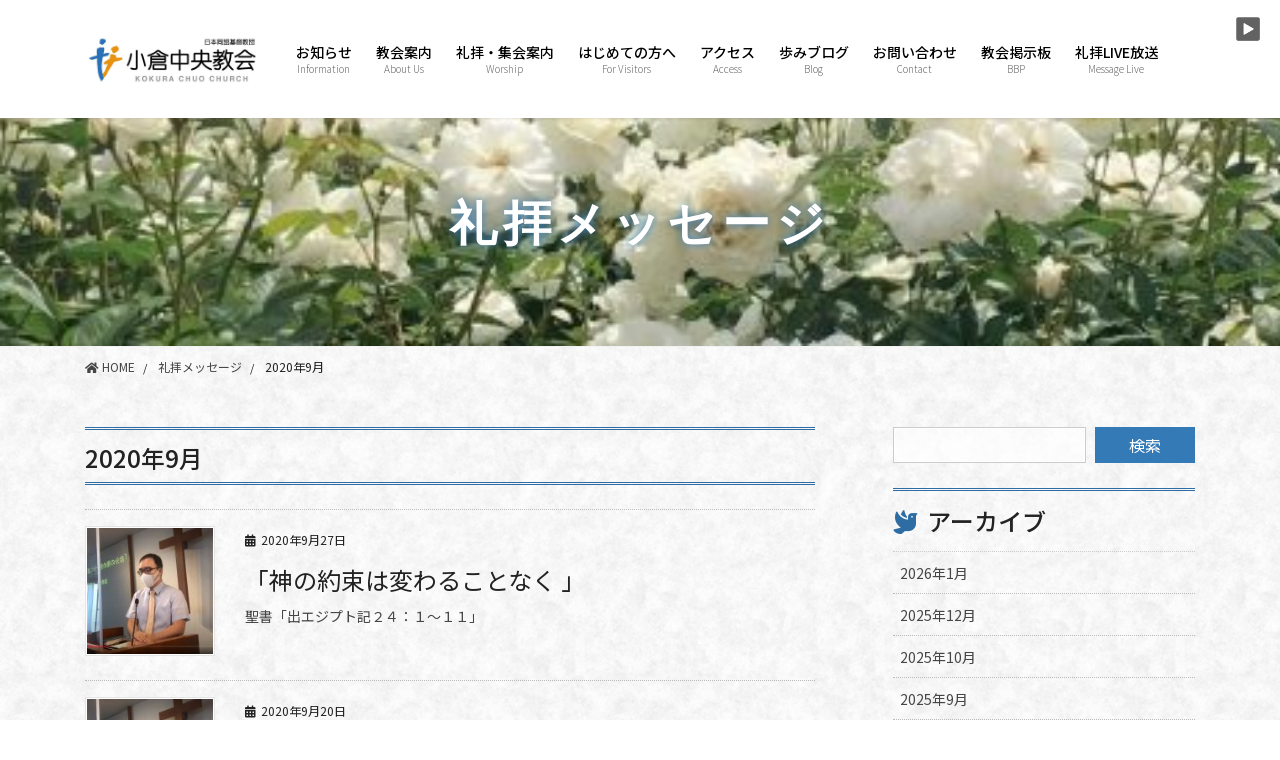

--- FILE ---
content_type: text/html; charset=UTF-8
request_url: https://kokura-chuo-church.com/2020/09/?post_type=msg
body_size: 18189
content:
<!DOCTYPE html>
<html dir="ltr" lang="ja" prefix="og: https://ogp.me/ns#">
<head>
<meta charset="utf-8">
<meta http-equiv="X-UA-Compatible" content="IE=edge">
<meta name="viewport" content="width=device-width, initial-scale=1">
<meta name="thumbnail" content="https://kokura-chuo-church.com/wp-content/uploads/2020/07/20200719_121723.jpg">
<meta name="robots" content="max-image-preview:large">

<title>9月, 2020 | 小倉中央教会 - 北九州市 小倉南区 守恒 子どもから大人まで集う家庭的なキリスト教会 韓国語</title>

		<!-- All in One SEO 4.9.3 - aioseo.com -->
	<meta name="robots" content="noindex, max-image-preview:large" />
	<link rel="canonical" href="https://kokura-chuo-church.com/2020/09/" />
	<meta name="generator" content="All in One SEO (AIOSEO) 4.9.3" />
		<meta property="og:locale" content="ja_JP" />
		<meta property="og:site_name" content="小倉中央教会 - 北九州市 小倉南区 守恒 子どもから大人まで集う家庭的なキリスト教会 韓国語 | 北九州市小倉南区守恒にあるプロテスタントのキリスト教会です。礼拝だけでなく、定期的にコーラスや子ども会、聖書に親しむ会なども行っています。小さな子ども達から元気な年配の方々まで集うアットホームな雰囲気の教会です。" />
		<meta property="og:type" content="website" />
		<meta property="og:title" content="礼拝メッセージ | 小倉中央教会 - 北九州市 小倉南区 守恒 子どもから大人まで集う家庭的なキリスト教会 韓国語" />
		<meta property="og:url" content="https://kokura-chuo-church.com/2020/09/" />
		<meta name="twitter:card" content="summary" />
		<meta name="twitter:title" content="礼拝メッセージ | 小倉中央教会 - 北九州市 小倉南区 守恒 子どもから大人まで集う家庭的なキリスト教会 韓国語" />
		<script type="application/ld+json" class="aioseo-schema">
			{"@context":"https:\/\/schema.org","@graph":[{"@type":"BreadcrumbList","@id":"https:\/\/kokura-chuo-church.com\/2020\/09\/#breadcrumblist","itemListElement":[{"@type":"ListItem","@id":"https:\/\/kokura-chuo-church.com#listItem","position":1,"name":"\u30db\u30fc\u30e0","item":"https:\/\/kokura-chuo-church.com","nextItem":{"@type":"ListItem","@id":"https:\/\/kokura-chuo-church.com\/2020\/#listItem","name":2020}},{"@type":"ListItem","@id":"https:\/\/kokura-chuo-church.com\/2020\/#listItem","position":2,"name":2020,"item":"https:\/\/kokura-chuo-church.com\/2020\/","nextItem":{"@type":"ListItem","@id":"https:\/\/kokura-chuo-church.com\/2020\/09\/#listItem","name":"09"},"previousItem":{"@type":"ListItem","@id":"https:\/\/kokura-chuo-church.com#listItem","name":"\u30db\u30fc\u30e0"}},{"@type":"ListItem","@id":"https:\/\/kokura-chuo-church.com\/2020\/09\/#listItem","position":3,"name":"09","previousItem":{"@type":"ListItem","@id":"https:\/\/kokura-chuo-church.com\/2020\/#listItem","name":2020}}]},{"@type":"CollectionPage","@id":"https:\/\/kokura-chuo-church.com\/2020\/09\/#collectionpage","url":"https:\/\/kokura-chuo-church.com\/2020\/09\/","name":"9\u6708, 2020 | \u5c0f\u5009\u4e2d\u592e\u6559\u4f1a - \u5317\u4e5d\u5dde\u5e02 \u5c0f\u5009\u5357\u533a \u5b88\u6052 \u5b50\u3069\u3082\u304b\u3089\u5927\u4eba\u307e\u3067\u96c6\u3046\u5bb6\u5ead\u7684\u306a\u30ad\u30ea\u30b9\u30c8\u6559\u4f1a \u97d3\u56fd\u8a9e","inLanguage":"ja","isPartOf":{"@id":"https:\/\/kokura-chuo-church.com\/#website"},"breadcrumb":{"@id":"https:\/\/kokura-chuo-church.com\/2020\/09\/#breadcrumblist"}},{"@type":"Organization","@id":"https:\/\/kokura-chuo-church.com\/#organization","name":"\u5c0f\u5009\u4e2d\u592e\u6559\u4f1a - \u5317\u4e5d\u5dde\u5e02 \u5c0f\u5009\u5357\u533a \u5b88\u6052 \u5b50\u3069\u3082\u304b\u3089\u5927\u4eba\u307e\u3067\u96c6\u3046\u5bb6\u5ead\u7684\u306a\u30ad\u30ea\u30b9\u30c8\u6559\u4f1a \u97d3\u56fd\u8a9e","description":"\u5317\u4e5d\u5dde\u5e02\u5c0f\u5009\u5357\u533a\u5b88\u6052\u306b\u3042\u308b\u30d7\u30ed\u30c6\u30b9\u30bf\u30f3\u30c8\u306e\u30ad\u30ea\u30b9\u30c8\u6559\u4f1a\u3067\u3059\u3002\u793c\u62dd\u3060\u3051\u3067\u306a\u304f\u3001\u5b9a\u671f\u7684\u306b\u30b3\u30fc\u30e9\u30b9\u3084\u5b50\u3069\u3082\u4f1a\u3001\u8056\u66f8\u306b\u89aa\u3057\u3080\u4f1a\u306a\u3069\u3082\u884c\u3063\u3066\u3044\u307e\u3059\u3002\u5c0f\u3055\u306a\u5b50\u3069\u3082\u9054\u304b\u3089\u5143\u6c17\u306a\u5e74\u914d\u306e\u65b9\u3005\u307e\u3067\u96c6\u3046\u30a2\u30c3\u30c8\u30db\u30fc\u30e0\u306a\u96f0\u56f2\u6c17\u306e\u6559\u4f1a\u3067\u3059\u3002","url":"https:\/\/kokura-chuo-church.com\/"},{"@type":"WebSite","@id":"https:\/\/kokura-chuo-church.com\/#website","url":"https:\/\/kokura-chuo-church.com\/","name":"\u5c0f\u5009\u4e2d\u592e\u6559\u4f1a - \u5317\u4e5d\u5dde\u5e02 \u5c0f\u5009\u5357\u533a \u5b88\u6052 \u5b50\u3069\u3082\u304b\u3089\u5927\u4eba\u307e\u3067\u96c6\u3046\u5bb6\u5ead\u7684\u306a\u30ad\u30ea\u30b9\u30c8\u6559\u4f1a \u97d3\u56fd\u8a9e","description":"\u5317\u4e5d\u5dde\u5e02\u5c0f\u5009\u5357\u533a\u5b88\u6052\u306b\u3042\u308b\u30d7\u30ed\u30c6\u30b9\u30bf\u30f3\u30c8\u306e\u30ad\u30ea\u30b9\u30c8\u6559\u4f1a\u3067\u3059\u3002\u793c\u62dd\u3060\u3051\u3067\u306a\u304f\u3001\u5b9a\u671f\u7684\u306b\u30b3\u30fc\u30e9\u30b9\u3084\u5b50\u3069\u3082\u4f1a\u3001\u8056\u66f8\u306b\u89aa\u3057\u3080\u4f1a\u306a\u3069\u3082\u884c\u3063\u3066\u3044\u307e\u3059\u3002\u5c0f\u3055\u306a\u5b50\u3069\u3082\u9054\u304b\u3089\u5143\u6c17\u306a\u5e74\u914d\u306e\u65b9\u3005\u307e\u3067\u96c6\u3046\u30a2\u30c3\u30c8\u30db\u30fc\u30e0\u306a\u96f0\u56f2\u6c17\u306e\u6559\u4f1a\u3067\u3059\u3002","inLanguage":"ja","publisher":{"@id":"https:\/\/kokura-chuo-church.com\/#organization"}}]}
		</script>
		<!-- All in One SEO -->

<link rel="alternate" type="application/rss+xml" title="小倉中央教会 - 北九州市 小倉南区 守恒 子どもから大人まで集う家庭的なキリスト教会 韓国語 &raquo; フィード" href="https://kokura-chuo-church.com/feed/" />
<link rel="alternate" type="application/rss+xml" title="小倉中央教会 - 北九州市 小倉南区 守恒 子どもから大人まで集う家庭的なキリスト教会 韓国語 &raquo; 礼拝メッセージ フィード" href="https://kokura-chuo-church.com/msg/feed/" />
<meta name="description" content="2020年9月 の記事 小倉中央教会 - 北九州市 小倉南区 守恒 子どもから大人まで集う家庭的なキリスト教会 韓国語 北九州市小倉南区守恒にあるプロテスタントのキリスト教会です。礼拝だけでなく、定期的にコーラスや子ども会、聖書に親しむ会なども行っています。小さな子ども達から元気な年配の方々まで集うアットホームな雰囲気の教会です。" /><style id='wp-img-auto-sizes-contain-inline-css' type='text/css'>
img:is([sizes=auto i],[sizes^="auto," i]){contain-intrinsic-size:3000px 1500px}
/*# sourceURL=wp-img-auto-sizes-contain-inline-css */
</style>
<link rel='preload' id='vkExUnit_common_style-css' href='https://kokura-chuo-church.com/wp-content/plugins/vk-all-in-one-expansion-unit/assets/css/vkExUnit_style.css?ver=9.113.0.1' as='style' onload="this.onload=null;this.rel='stylesheet'"/>
<link rel='stylesheet' id='vkExUnit_common_style-css' href='https://kokura-chuo-church.com/wp-content/plugins/vk-all-in-one-expansion-unit/assets/css/vkExUnit_style.css?ver=9.113.0.1' media='print' onload="this.media='all'; this.onload=null;">
<style id='vkExUnit_common_style-inline-css' type='text/css'>
:root {--ver_page_top_button_url:url(https://kokura-chuo-church.com/wp-content/plugins/vk-all-in-one-expansion-unit/assets/images/to-top-btn-icon.svg);}@font-face {font-weight: normal;font-style: normal;font-family: "vk_sns";src: url("https://kokura-chuo-church.com/wp-content/plugins/vk-all-in-one-expansion-unit/inc/sns/icons/fonts/vk_sns.eot?-bq20cj");src: url("https://kokura-chuo-church.com/wp-content/plugins/vk-all-in-one-expansion-unit/inc/sns/icons/fonts/vk_sns.eot?#iefix-bq20cj") format("embedded-opentype"),url("https://kokura-chuo-church.com/wp-content/plugins/vk-all-in-one-expansion-unit/inc/sns/icons/fonts/vk_sns.woff?-bq20cj") format("woff"),url("https://kokura-chuo-church.com/wp-content/plugins/vk-all-in-one-expansion-unit/inc/sns/icons/fonts/vk_sns.ttf?-bq20cj") format("truetype"),url("https://kokura-chuo-church.com/wp-content/plugins/vk-all-in-one-expansion-unit/inc/sns/icons/fonts/vk_sns.svg?-bq20cj#vk_sns") format("svg");}
.veu_promotion-alert__content--text {border: 1px solid rgba(0,0,0,0.125);padding: 0.5em 1em;border-radius: var(--vk-size-radius);margin-bottom: var(--vk-margin-block-bottom);font-size: 0.875rem;}/* Alert Content部分に段落タグを入れた場合に最後の段落の余白を0にする */.veu_promotion-alert__content--text p:last-of-type{margin-bottom:0;margin-top: 0;}
/*# sourceURL=vkExUnit_common_style-inline-css */
</style>
<style id='wp-emoji-styles-inline-css' type='text/css'>

	img.wp-smiley, img.emoji {
		display: inline !important;
		border: none !important;
		box-shadow: none !important;
		height: 1em !important;
		width: 1em !important;
		margin: 0 0.07em !important;
		vertical-align: -0.1em !important;
		background: none !important;
		padding: 0 !important;
	}
/*# sourceURL=wp-emoji-styles-inline-css */
</style>
<style id='wp-block-library-inline-css' type='text/css'>
:root{--wp-block-synced-color:#7a00df;--wp-block-synced-color--rgb:122,0,223;--wp-bound-block-color:var(--wp-block-synced-color);--wp-editor-canvas-background:#ddd;--wp-admin-theme-color:#007cba;--wp-admin-theme-color--rgb:0,124,186;--wp-admin-theme-color-darker-10:#006ba1;--wp-admin-theme-color-darker-10--rgb:0,107,160.5;--wp-admin-theme-color-darker-20:#005a87;--wp-admin-theme-color-darker-20--rgb:0,90,135;--wp-admin-border-width-focus:2px}@media (min-resolution:192dpi){:root{--wp-admin-border-width-focus:1.5px}}.wp-element-button{cursor:pointer}:root .has-very-light-gray-background-color{background-color:#eee}:root .has-very-dark-gray-background-color{background-color:#313131}:root .has-very-light-gray-color{color:#eee}:root .has-very-dark-gray-color{color:#313131}:root .has-vivid-green-cyan-to-vivid-cyan-blue-gradient-background{background:linear-gradient(135deg,#00d084,#0693e3)}:root .has-purple-crush-gradient-background{background:linear-gradient(135deg,#34e2e4,#4721fb 50%,#ab1dfe)}:root .has-hazy-dawn-gradient-background{background:linear-gradient(135deg,#faaca8,#dad0ec)}:root .has-subdued-olive-gradient-background{background:linear-gradient(135deg,#fafae1,#67a671)}:root .has-atomic-cream-gradient-background{background:linear-gradient(135deg,#fdd79a,#004a59)}:root .has-nightshade-gradient-background{background:linear-gradient(135deg,#330968,#31cdcf)}:root .has-midnight-gradient-background{background:linear-gradient(135deg,#020381,#2874fc)}:root{--wp--preset--font-size--normal:16px;--wp--preset--font-size--huge:42px}.has-regular-font-size{font-size:1em}.has-larger-font-size{font-size:2.625em}.has-normal-font-size{font-size:var(--wp--preset--font-size--normal)}.has-huge-font-size{font-size:var(--wp--preset--font-size--huge)}.has-text-align-center{text-align:center}.has-text-align-left{text-align:left}.has-text-align-right{text-align:right}.has-fit-text{white-space:nowrap!important}#end-resizable-editor-section{display:none}.aligncenter{clear:both}.items-justified-left{justify-content:flex-start}.items-justified-center{justify-content:center}.items-justified-right{justify-content:flex-end}.items-justified-space-between{justify-content:space-between}.screen-reader-text{border:0;clip-path:inset(50%);height:1px;margin:-1px;overflow:hidden;padding:0;position:absolute;width:1px;word-wrap:normal!important}.screen-reader-text:focus{background-color:#ddd;clip-path:none;color:#444;display:block;font-size:1em;height:auto;left:5px;line-height:normal;padding:15px 23px 14px;text-decoration:none;top:5px;width:auto;z-index:100000}html :where(.has-border-color){border-style:solid}html :where([style*=border-top-color]){border-top-style:solid}html :where([style*=border-right-color]){border-right-style:solid}html :where([style*=border-bottom-color]){border-bottom-style:solid}html :where([style*=border-left-color]){border-left-style:solid}html :where([style*=border-width]){border-style:solid}html :where([style*=border-top-width]){border-top-style:solid}html :where([style*=border-right-width]){border-right-style:solid}html :where([style*=border-bottom-width]){border-bottom-style:solid}html :where([style*=border-left-width]){border-left-style:solid}html :where(img[class*=wp-image-]){height:auto;max-width:100%}:where(figure){margin:0 0 1em}html :where(.is-position-sticky){--wp-admin--admin-bar--position-offset:var(--wp-admin--admin-bar--height,0px)}@media screen and (max-width:600px){html :where(.is-position-sticky){--wp-admin--admin-bar--position-offset:0px}}
.vk-cols--reverse{flex-direction:row-reverse}.vk-cols--hasbtn{margin-bottom:0}.vk-cols--hasbtn>.row>.vk_gridColumn_item,.vk-cols--hasbtn>.wp-block-column{position:relative;padding-bottom:3em}.vk-cols--hasbtn>.row>.vk_gridColumn_item>.wp-block-buttons,.vk-cols--hasbtn>.row>.vk_gridColumn_item>.vk_button,.vk-cols--hasbtn>.wp-block-column>.wp-block-buttons,.vk-cols--hasbtn>.wp-block-column>.vk_button{position:absolute;bottom:0;width:100%}.vk-cols--fit.wp-block-columns{gap:0}.vk-cols--fit.wp-block-columns,.vk-cols--fit.wp-block-columns:not(.is-not-stacked-on-mobile){margin-top:0;margin-bottom:0;justify-content:space-between}.vk-cols--fit.wp-block-columns>.wp-block-column *:last-child,.vk-cols--fit.wp-block-columns:not(.is-not-stacked-on-mobile)>.wp-block-column *:last-child{margin-bottom:0}.vk-cols--fit.wp-block-columns>.wp-block-column>.wp-block-cover,.vk-cols--fit.wp-block-columns:not(.is-not-stacked-on-mobile)>.wp-block-column>.wp-block-cover{margin-top:0}.vk-cols--fit.wp-block-columns.has-background,.vk-cols--fit.wp-block-columns:not(.is-not-stacked-on-mobile).has-background{padding:0}@media(max-width: 599px){.vk-cols--fit.wp-block-columns:not(.has-background)>.wp-block-column:not(.has-background),.vk-cols--fit.wp-block-columns:not(.is-not-stacked-on-mobile):not(.has-background)>.wp-block-column:not(.has-background){padding-left:0 !important;padding-right:0 !important}}@media(min-width: 782px){.vk-cols--fit.wp-block-columns .block-editor-block-list__block.wp-block-column:not(:first-child),.vk-cols--fit.wp-block-columns>.wp-block-column:not(:first-child),.vk-cols--fit.wp-block-columns:not(.is-not-stacked-on-mobile) .block-editor-block-list__block.wp-block-column:not(:first-child),.vk-cols--fit.wp-block-columns:not(.is-not-stacked-on-mobile)>.wp-block-column:not(:first-child){margin-left:0}}@media(min-width: 600px)and (max-width: 781px){.vk-cols--fit.wp-block-columns .wp-block-column:nth-child(2n),.vk-cols--fit.wp-block-columns:not(.is-not-stacked-on-mobile) .wp-block-column:nth-child(2n){margin-left:0}.vk-cols--fit.wp-block-columns .wp-block-column:not(:only-child),.vk-cols--fit.wp-block-columns:not(.is-not-stacked-on-mobile) .wp-block-column:not(:only-child){flex-basis:50% !important}}.vk-cols--fit--gap1.wp-block-columns{gap:1px}@media(min-width: 600px)and (max-width: 781px){.vk-cols--fit--gap1.wp-block-columns .wp-block-column:not(:only-child){flex-basis:calc(50% - 1px) !important}}.vk-cols--fit.vk-cols--grid>.block-editor-block-list__block,.vk-cols--fit.vk-cols--grid>.wp-block-column,.vk-cols--fit.vk-cols--grid:not(.is-not-stacked-on-mobile)>.block-editor-block-list__block,.vk-cols--fit.vk-cols--grid:not(.is-not-stacked-on-mobile)>.wp-block-column{flex-basis:50%;box-sizing:border-box}@media(max-width: 599px){.vk-cols--fit.vk-cols--grid.vk-cols--grid--alignfull>.wp-block-column:nth-child(2)>.wp-block-cover,.vk-cols--fit.vk-cols--grid.vk-cols--grid--alignfull>.wp-block-column:nth-child(2)>.vk_outer,.vk-cols--fit.vk-cols--grid:not(.is-not-stacked-on-mobile).vk-cols--grid--alignfull>.wp-block-column:nth-child(2)>.wp-block-cover,.vk-cols--fit.vk-cols--grid:not(.is-not-stacked-on-mobile).vk-cols--grid--alignfull>.wp-block-column:nth-child(2)>.vk_outer{width:100vw;margin-right:calc((100% - 100vw)/2);margin-left:calc((100% - 100vw)/2)}}@media(min-width: 600px){.vk-cols--fit.vk-cols--grid.vk-cols--grid--alignfull>.wp-block-column:nth-child(2)>.wp-block-cover,.vk-cols--fit.vk-cols--grid.vk-cols--grid--alignfull>.wp-block-column:nth-child(2)>.vk_outer,.vk-cols--fit.vk-cols--grid:not(.is-not-stacked-on-mobile).vk-cols--grid--alignfull>.wp-block-column:nth-child(2)>.wp-block-cover,.vk-cols--fit.vk-cols--grid:not(.is-not-stacked-on-mobile).vk-cols--grid--alignfull>.wp-block-column:nth-child(2)>.vk_outer{margin-right:calc(100% - 50vw);width:50vw}}@media(min-width: 600px){.vk-cols--fit.vk-cols--grid.vk-cols--grid--alignfull.vk-cols--reverse>.wp-block-column,.vk-cols--fit.vk-cols--grid:not(.is-not-stacked-on-mobile).vk-cols--grid--alignfull.vk-cols--reverse>.wp-block-column{margin-left:0;margin-right:0}.vk-cols--fit.vk-cols--grid.vk-cols--grid--alignfull.vk-cols--reverse>.wp-block-column:nth-child(2)>.wp-block-cover,.vk-cols--fit.vk-cols--grid.vk-cols--grid--alignfull.vk-cols--reverse>.wp-block-column:nth-child(2)>.vk_outer,.vk-cols--fit.vk-cols--grid:not(.is-not-stacked-on-mobile).vk-cols--grid--alignfull.vk-cols--reverse>.wp-block-column:nth-child(2)>.wp-block-cover,.vk-cols--fit.vk-cols--grid:not(.is-not-stacked-on-mobile).vk-cols--grid--alignfull.vk-cols--reverse>.wp-block-column:nth-child(2)>.vk_outer{margin-left:calc(100% - 50vw)}}.vk-cols--menu h2,.vk-cols--menu h3,.vk-cols--menu h4,.vk-cols--menu h5{margin-bottom:.2em;text-shadow:#000 0 0 10px}.vk-cols--menu h2:first-child,.vk-cols--menu h3:first-child,.vk-cols--menu h4:first-child,.vk-cols--menu h5:first-child{margin-top:0}.vk-cols--menu p{margin-bottom:1rem;text-shadow:#000 0 0 10px}.vk-cols--menu .wp-block-cover__inner-container:last-child{margin-bottom:0}.vk-cols--fitbnrs .wp-block-column .wp-block-cover:hover img{filter:unset}.vk-cols--fitbnrs .wp-block-column .wp-block-cover:hover{background-color:unset}.vk-cols--fitbnrs .wp-block-column .wp-block-cover:hover .wp-block-cover__image-background{filter:unset !important}.vk-cols--fitbnrs .wp-block-cover .wp-block-cover__inner-container{position:absolute;height:100%;width:100%}.vk-cols--fitbnrs .vk_button{height:100%;margin:0}.vk-cols--fitbnrs .vk_button .vk_button_btn,.vk-cols--fitbnrs .vk_button .btn{height:100%;width:100%;border:none;box-shadow:none;background-color:unset !important;transition:unset}.vk-cols--fitbnrs .vk_button .vk_button_btn:hover,.vk-cols--fitbnrs .vk_button .btn:hover{transition:unset}.vk-cols--fitbnrs .vk_button .vk_button_btn:after,.vk-cols--fitbnrs .vk_button .btn:after{border:none}.vk-cols--fitbnrs .vk_button .vk_button_link_txt{width:100%;position:absolute;top:50%;left:50%;transform:translateY(-50%) translateX(-50%);font-size:2rem;text-shadow:#000 0 0 10px}.vk-cols--fitbnrs .vk_button .vk_button_link_subCaption{width:100%;position:absolute;top:calc(50% + 2.2em);left:50%;transform:translateY(-50%) translateX(-50%);text-shadow:#000 0 0 10px}@media(min-width: 992px){.vk-cols--media.wp-block-columns{gap:3rem}}.vk-fit-map figure{margin-bottom:0}.vk-fit-map iframe{position:relative;margin-bottom:0;display:block;max-height:400px;width:100vw}.vk-fit-map:is(.alignfull,.alignwide) div{max-width:100%}.vk-table--th--width25 :where(tr>*:first-child){width:25%}.vk-table--th--width30 :where(tr>*:first-child){width:30%}.vk-table--th--width35 :where(tr>*:first-child){width:35%}.vk-table--th--width40 :where(tr>*:first-child){width:40%}.vk-table--th--bg-bright :where(tr>*:first-child){background-color:var(--wp--preset--color--bg-secondary, rgba(0, 0, 0, 0.05))}@media(max-width: 599px){.vk-table--mobile-block :is(th,td){width:100%;display:block}.vk-table--mobile-block.wp-block-table table :is(th,td){border-top:none}}.vk-table--width--th25 :where(tr>*:first-child){width:25%}.vk-table--width--th30 :where(tr>*:first-child){width:30%}.vk-table--width--th35 :where(tr>*:first-child){width:35%}.vk-table--width--th40 :where(tr>*:first-child){width:40%}.no-margin{margin:0}@media(max-width: 599px){.wp-block-image.vk-aligncenter--mobile>.alignright{float:none;margin-left:auto;margin-right:auto}.vk-no-padding-horizontal--mobile{padding-left:0 !important;padding-right:0 !important}}
/* VK Color Palettes */

/*# sourceURL=wp-block-library-inline-css */
</style><style id='wp-block-paragraph-inline-css' type='text/css'>
.is-small-text{font-size:.875em}.is-regular-text{font-size:1em}.is-large-text{font-size:2.25em}.is-larger-text{font-size:3em}.has-drop-cap:not(:focus):first-letter{float:left;font-size:8.4em;font-style:normal;font-weight:100;line-height:.68;margin:.05em .1em 0 0;text-transform:uppercase}body.rtl .has-drop-cap:not(:focus):first-letter{float:none;margin-left:.1em}p.has-drop-cap.has-background{overflow:hidden}:root :where(p.has-background){padding:1.25em 2.375em}:where(p.has-text-color:not(.has-link-color)) a{color:inherit}p.has-text-align-left[style*="writing-mode:vertical-lr"],p.has-text-align-right[style*="writing-mode:vertical-rl"]{rotate:180deg}
/*# sourceURL=https://kokura-chuo-church.com/wp-includes/blocks/paragraph/style.min.css */
</style>
<style id='global-styles-inline-css' type='text/css'>
:root{--wp--preset--aspect-ratio--square: 1;--wp--preset--aspect-ratio--4-3: 4/3;--wp--preset--aspect-ratio--3-4: 3/4;--wp--preset--aspect-ratio--3-2: 3/2;--wp--preset--aspect-ratio--2-3: 2/3;--wp--preset--aspect-ratio--16-9: 16/9;--wp--preset--aspect-ratio--9-16: 9/16;--wp--preset--color--black: #000000;--wp--preset--color--cyan-bluish-gray: #abb8c3;--wp--preset--color--white: #ffffff;--wp--preset--color--pale-pink: #f78da7;--wp--preset--color--vivid-red: #cf2e2e;--wp--preset--color--luminous-vivid-orange: #ff6900;--wp--preset--color--luminous-vivid-amber: #fcb900;--wp--preset--color--light-green-cyan: #7bdcb5;--wp--preset--color--vivid-green-cyan: #00d084;--wp--preset--color--pale-cyan-blue: #8ed1fc;--wp--preset--color--vivid-cyan-blue: #0693e3;--wp--preset--color--vivid-purple: #9b51e0;--wp--preset--gradient--vivid-cyan-blue-to-vivid-purple: linear-gradient(135deg,rgb(6,147,227) 0%,rgb(155,81,224) 100%);--wp--preset--gradient--light-green-cyan-to-vivid-green-cyan: linear-gradient(135deg,rgb(122,220,180) 0%,rgb(0,208,130) 100%);--wp--preset--gradient--luminous-vivid-amber-to-luminous-vivid-orange: linear-gradient(135deg,rgb(252,185,0) 0%,rgb(255,105,0) 100%);--wp--preset--gradient--luminous-vivid-orange-to-vivid-red: linear-gradient(135deg,rgb(255,105,0) 0%,rgb(207,46,46) 100%);--wp--preset--gradient--very-light-gray-to-cyan-bluish-gray: linear-gradient(135deg,rgb(238,238,238) 0%,rgb(169,184,195) 100%);--wp--preset--gradient--cool-to-warm-spectrum: linear-gradient(135deg,rgb(74,234,220) 0%,rgb(151,120,209) 20%,rgb(207,42,186) 40%,rgb(238,44,130) 60%,rgb(251,105,98) 80%,rgb(254,248,76) 100%);--wp--preset--gradient--blush-light-purple: linear-gradient(135deg,rgb(255,206,236) 0%,rgb(152,150,240) 100%);--wp--preset--gradient--blush-bordeaux: linear-gradient(135deg,rgb(254,205,165) 0%,rgb(254,45,45) 50%,rgb(107,0,62) 100%);--wp--preset--gradient--luminous-dusk: linear-gradient(135deg,rgb(255,203,112) 0%,rgb(199,81,192) 50%,rgb(65,88,208) 100%);--wp--preset--gradient--pale-ocean: linear-gradient(135deg,rgb(255,245,203) 0%,rgb(182,227,212) 50%,rgb(51,167,181) 100%);--wp--preset--gradient--electric-grass: linear-gradient(135deg,rgb(202,248,128) 0%,rgb(113,206,126) 100%);--wp--preset--gradient--midnight: linear-gradient(135deg,rgb(2,3,129) 0%,rgb(40,116,252) 100%);--wp--preset--font-size--small: 13px;--wp--preset--font-size--medium: 20px;--wp--preset--font-size--large: 36px;--wp--preset--font-size--x-large: 42px;--wp--preset--spacing--20: 0.44rem;--wp--preset--spacing--30: 0.67rem;--wp--preset--spacing--40: 1rem;--wp--preset--spacing--50: 1.5rem;--wp--preset--spacing--60: 2.25rem;--wp--preset--spacing--70: 3.38rem;--wp--preset--spacing--80: 5.06rem;--wp--preset--shadow--natural: 6px 6px 9px rgba(0, 0, 0, 0.2);--wp--preset--shadow--deep: 12px 12px 50px rgba(0, 0, 0, 0.4);--wp--preset--shadow--sharp: 6px 6px 0px rgba(0, 0, 0, 0.2);--wp--preset--shadow--outlined: 6px 6px 0px -3px rgb(255, 255, 255), 6px 6px rgb(0, 0, 0);--wp--preset--shadow--crisp: 6px 6px 0px rgb(0, 0, 0);}:where(.is-layout-flex){gap: 0.5em;}:where(.is-layout-grid){gap: 0.5em;}body .is-layout-flex{display: flex;}.is-layout-flex{flex-wrap: wrap;align-items: center;}.is-layout-flex > :is(*, div){margin: 0;}body .is-layout-grid{display: grid;}.is-layout-grid > :is(*, div){margin: 0;}:where(.wp-block-columns.is-layout-flex){gap: 2em;}:where(.wp-block-columns.is-layout-grid){gap: 2em;}:where(.wp-block-post-template.is-layout-flex){gap: 1.25em;}:where(.wp-block-post-template.is-layout-grid){gap: 1.25em;}.has-black-color{color: var(--wp--preset--color--black) !important;}.has-cyan-bluish-gray-color{color: var(--wp--preset--color--cyan-bluish-gray) !important;}.has-white-color{color: var(--wp--preset--color--white) !important;}.has-pale-pink-color{color: var(--wp--preset--color--pale-pink) !important;}.has-vivid-red-color{color: var(--wp--preset--color--vivid-red) !important;}.has-luminous-vivid-orange-color{color: var(--wp--preset--color--luminous-vivid-orange) !important;}.has-luminous-vivid-amber-color{color: var(--wp--preset--color--luminous-vivid-amber) !important;}.has-light-green-cyan-color{color: var(--wp--preset--color--light-green-cyan) !important;}.has-vivid-green-cyan-color{color: var(--wp--preset--color--vivid-green-cyan) !important;}.has-pale-cyan-blue-color{color: var(--wp--preset--color--pale-cyan-blue) !important;}.has-vivid-cyan-blue-color{color: var(--wp--preset--color--vivid-cyan-blue) !important;}.has-vivid-purple-color{color: var(--wp--preset--color--vivid-purple) !important;}.has-black-background-color{background-color: var(--wp--preset--color--black) !important;}.has-cyan-bluish-gray-background-color{background-color: var(--wp--preset--color--cyan-bluish-gray) !important;}.has-white-background-color{background-color: var(--wp--preset--color--white) !important;}.has-pale-pink-background-color{background-color: var(--wp--preset--color--pale-pink) !important;}.has-vivid-red-background-color{background-color: var(--wp--preset--color--vivid-red) !important;}.has-luminous-vivid-orange-background-color{background-color: var(--wp--preset--color--luminous-vivid-orange) !important;}.has-luminous-vivid-amber-background-color{background-color: var(--wp--preset--color--luminous-vivid-amber) !important;}.has-light-green-cyan-background-color{background-color: var(--wp--preset--color--light-green-cyan) !important;}.has-vivid-green-cyan-background-color{background-color: var(--wp--preset--color--vivid-green-cyan) !important;}.has-pale-cyan-blue-background-color{background-color: var(--wp--preset--color--pale-cyan-blue) !important;}.has-vivid-cyan-blue-background-color{background-color: var(--wp--preset--color--vivid-cyan-blue) !important;}.has-vivid-purple-background-color{background-color: var(--wp--preset--color--vivid-purple) !important;}.has-black-border-color{border-color: var(--wp--preset--color--black) !important;}.has-cyan-bluish-gray-border-color{border-color: var(--wp--preset--color--cyan-bluish-gray) !important;}.has-white-border-color{border-color: var(--wp--preset--color--white) !important;}.has-pale-pink-border-color{border-color: var(--wp--preset--color--pale-pink) !important;}.has-vivid-red-border-color{border-color: var(--wp--preset--color--vivid-red) !important;}.has-luminous-vivid-orange-border-color{border-color: var(--wp--preset--color--luminous-vivid-orange) !important;}.has-luminous-vivid-amber-border-color{border-color: var(--wp--preset--color--luminous-vivid-amber) !important;}.has-light-green-cyan-border-color{border-color: var(--wp--preset--color--light-green-cyan) !important;}.has-vivid-green-cyan-border-color{border-color: var(--wp--preset--color--vivid-green-cyan) !important;}.has-pale-cyan-blue-border-color{border-color: var(--wp--preset--color--pale-cyan-blue) !important;}.has-vivid-cyan-blue-border-color{border-color: var(--wp--preset--color--vivid-cyan-blue) !important;}.has-vivid-purple-border-color{border-color: var(--wp--preset--color--vivid-purple) !important;}.has-vivid-cyan-blue-to-vivid-purple-gradient-background{background: var(--wp--preset--gradient--vivid-cyan-blue-to-vivid-purple) !important;}.has-light-green-cyan-to-vivid-green-cyan-gradient-background{background: var(--wp--preset--gradient--light-green-cyan-to-vivid-green-cyan) !important;}.has-luminous-vivid-amber-to-luminous-vivid-orange-gradient-background{background: var(--wp--preset--gradient--luminous-vivid-amber-to-luminous-vivid-orange) !important;}.has-luminous-vivid-orange-to-vivid-red-gradient-background{background: var(--wp--preset--gradient--luminous-vivid-orange-to-vivid-red) !important;}.has-very-light-gray-to-cyan-bluish-gray-gradient-background{background: var(--wp--preset--gradient--very-light-gray-to-cyan-bluish-gray) !important;}.has-cool-to-warm-spectrum-gradient-background{background: var(--wp--preset--gradient--cool-to-warm-spectrum) !important;}.has-blush-light-purple-gradient-background{background: var(--wp--preset--gradient--blush-light-purple) !important;}.has-blush-bordeaux-gradient-background{background: var(--wp--preset--gradient--blush-bordeaux) !important;}.has-luminous-dusk-gradient-background{background: var(--wp--preset--gradient--luminous-dusk) !important;}.has-pale-ocean-gradient-background{background: var(--wp--preset--gradient--pale-ocean) !important;}.has-electric-grass-gradient-background{background: var(--wp--preset--gradient--electric-grass) !important;}.has-midnight-gradient-background{background: var(--wp--preset--gradient--midnight) !important;}.has-small-font-size{font-size: var(--wp--preset--font-size--small) !important;}.has-medium-font-size{font-size: var(--wp--preset--font-size--medium) !important;}.has-large-font-size{font-size: var(--wp--preset--font-size--large) !important;}.has-x-large-font-size{font-size: var(--wp--preset--font-size--x-large) !important;}
/*# sourceURL=global-styles-inline-css */
</style>

<style id='classic-theme-styles-inline-css' type='text/css'>
/*! This file is auto-generated */
.wp-block-button__link{color:#fff;background-color:#32373c;border-radius:9999px;box-shadow:none;text-decoration:none;padding:calc(.667em + 2px) calc(1.333em + 2px);font-size:1.125em}.wp-block-file__button{background:#32373c;color:#fff;text-decoration:none}
/*# sourceURL=/wp-includes/css/classic-themes.min.css */
</style>
<link rel='preload' id='contact-form-7-css' href='https://kokura-chuo-church.com/wp-content/plugins/contact-form-7/includes/css/styles.css?ver=6.1.4' as='style' onload="this.onload=null;this.rel='stylesheet'"/>
<link rel='stylesheet' id='contact-form-7-css' href='https://kokura-chuo-church.com/wp-content/plugins/contact-form-7/includes/css/styles.css?ver=6.1.4' media='print' onload="this.media='all'; this.onload=null;">
<link rel='preload' id='jquery-ui-css' href='https://kokura-chuo-church.com/wp-content/plugins/soundy-background-music/css/jquery-ui-1.12.1/jquery-ui.css?ver=6.9' as='style' onload="this.onload=null;this.rel='stylesheet'"/>
<link rel='stylesheet' id='jquery-ui-css' href='https://kokura-chuo-church.com/wp-content/plugins/soundy-background-music/css/jquery-ui-1.12.1/jquery-ui.css?ver=6.9' media='print' onload="this.media='all'; this.onload=null;">
<link rel='preload' id='soundy_front_end-css' href='https://kokura-chuo-church.com/wp-content/plugins/soundy-background-music/css/style-front-end.css?ver=6.9' as='style' onload="this.onload=null;this.rel='stylesheet'"/>
<link rel='stylesheet' id='soundy_front_end-css' href='https://kokura-chuo-church.com/wp-content/plugins/soundy-background-music/css/style-front-end.css?ver=6.9' media='print' onload="this.media='all'; this.onload=null;">
<link rel='stylesheet' id='vk-swiper-style-css' href='https://kokura-chuo-church.com/wp-content/plugins/vk-blocks-pro/inc/vk-swiper/package/assets/css/swiper-bundle.min.css?ver=6.8.0' type='text/css' media='all' />
<link rel='stylesheet' id='bootstrap-4-style-css' href='https://kokura-chuo-church.com/wp-content/themes/lightning-pro/library/bootstrap-4/css/bootstrap.min.css?ver=4.5.0' type='text/css' media='all' />
<link rel='stylesheet' id='lightning-common-style-css' href='https://kokura-chuo-church.com/wp-content/themes/lightning-pro/assets/css/common.css?ver=8.9.5' type='text/css' media='all' />
<style id='lightning-common-style-inline-css' type='text/css'>
/* vk-mobile-nav */:root {--vk-mobile-nav-menu-btn-bg-src: url("https://kokura-chuo-church.com/wp-content/themes/lightning-pro/inc/vk-mobile-nav/package/images/vk-menu-btn-black.svg");--vk-mobile-nav-menu-btn-close-bg-src: url("https://kokura-chuo-church.com/wp-content/themes/lightning-pro/inc/vk-mobile-nav/package/images/vk-menu-close-black.svg");--vk-menu-acc-icon-open-black-bg-src: url("https://kokura-chuo-church.com/wp-content/themes/lightning-pro/inc/vk-mobile-nav/package/images/vk-menu-acc-icon-open-black.svg");--vk-menu-acc-icon-open-white-bg-src: url("https://kokura-chuo-church.com/wp-content/themes/lightning-pro/inc/vk-mobile-nav/package/images/vk-menu-acc-icon-open-white.svg");--vk-menu-acc-icon-close-black-bg-src: url("https://kokura-chuo-church.com/wp-content/themes/lightning-pro/inc/vk-mobile-nav/package/images/vk-menu-close-black.svg");--vk-menu-acc-icon-close-white-bg-src: url("https://kokura-chuo-church.com/wp-content/themes/lightning-pro/inc/vk-mobile-nav/package/images/vk-menu-close-white.svg");}
/*# sourceURL=lightning-common-style-inline-css */
</style>
<link rel='stylesheet' id='lightning-design-style-css' href='https://kokura-chuo-church.com/wp-content/plugins/lightning-skin-jpnstyle/bs4/css/style.css?ver=8.2.4' type='text/css' media='all' />
<style id='lightning-design-style-inline-css' type='text/css'>
a { color:#337ab7; }
.tagcloud a:before { font-family: "Font Awesome 5 Free";content: "\f02b";font-weight: bold; }
a { color:#2e6da4; }a:focus, a:hover { color:#2e6da4; }h2,.mainSection-title,.mainSection .archive-header{ border-color: #2e6da4;}.subSection .subSection-title { border-top-color: #2e6da4;}h3:after, .subSection-title:after,.veu_card .veu_card_title:after { border-bottom-color:#2e6da4; }h4 { border-left-color: #2e6da4; }.mainSection .entry-header{ border-color:#2e6da4; }h2:before,.subSection .subSection-title:before,.mainSection .archive-header h1:before { color: #2e6da4; }dt:before { color:#2e6da4; }ul.gMenu > li > a:hover:after,ul.gMenu > li[class*="current"] > a:after{ border-bottom-color: #2e6da4; }ul.gMenu > li > ul.sub-menu {background-color:#2e6da4;}ul.gMenu > li > ul.sub-menu li a:hover {background-color:#2e6da4;}ul.gMenu > li.menu-item-has-children::after { border-bottom-color:#2e6da4;}.siteContent .btn-default:after { border-color: #2e6da4;}.siteContent .btn-primary,.siteContent .btn-primary:after{ border-color: #2e6da4;}.siteContent .btn-primary:focus:after,.siteContent .btn-primary:hover:after { border-color:#2e6da4; }ul.page-numbers li span.page-numbers.current,.page-link dl .post-page-numbers:first-child{ background-color:#2e6da4 }.pager li > a:hover{ background-color: #2e6da4; color: #fff; }.veu_3prArea .btn-default:after { color:#2e6da4; }.veu_sitemap .sitemap-col .link-list li a:hover { color: #2e6da4; }.widget_nav_menu ul li a:hover,.widget_archive ul li a:hover,.widget_categories ul li a:hover,.widget_pages ul li a:hover,.widget_recent_entries ul li a:hover{ color: #2e6da4; }.veu_newPosts ul.postList li .taxonomies a{ color:#2e6da4; border-color:#2e6da4; }.veu_newPosts ul.postList li .taxonomies a:hover{ background-color:#2e6da4; border-color:#2e6da4; }.mainSection .veu_newPosts.pt_0 .media-body .media-taxonomy a:hover{ color: #2e6da4; }.mainSection .veu_newPosts.pt_0 .media-body .media-taxonomy:after{ border-top: solid 1px #2e6da4; }.media .media-body .media-heading a:hover{ color: #2e6da4; }.siteFooter { border-top:2px solid #2e6da4 }.siteHeader,.gMenu_outer nav,.navSection{ background-color:#ffffff; }ul.gMenu > li:before { border-bottom-color:#2e6da4;}.nav.gMenu > li a:hover{ color: #2e6da4; }.header_scrolled .gMenu>li:first-child { border-left-color:rgba(0,0,0,0.1); }.header_scrolled .gMenu>li { border-right-color:rgba(0,0,0,0.1); }.gMenu.vk-menu-acc > li > .acc-btn{ border-color:#333;background-image: url(https://kokura-chuo-church.com/wp-content/themes/lightning-pro/inc/vk-mobile-nav/package/images/vk-menu-acc-icon-open-black.svg);}.gMenu.vk-menu-acc > li > .acc-btn.acc-btn-close{border-color:#333;background-image: url(https://kokura-chuo-church.com/wp-content/themes/lightning-pro/inc/vk-mobile-nav/package/images/vk-menu-close-black.svg);}.gMenu_name,.gMenu_description,.nav.gMenu > li > a{ color:#333; }.vk-mobile-nav-menu-btn {border-color:rgba(0,0,0,0.8);background: url("https://kokura-chuo-church.com/wp-content/themes/lightning-pro/inc/vk-mobile-nav/package/images/vk-menu-btn-black.svg") center 50% no-repeat rgba(0,0,0,0);}.siteContent,.siteContent_after{background: url(https://kokura-chuo-church.com/wp-content/plugins/lightning-skin-jpnstyle/images/jpnpaper03.jpg ) repeat;}:root {--g_nav_main_acc_icon_open_url:url(https://kokura-chuo-church.com/wp-content/themes/lightning-pro/inc/vk-mobile-nav/package/images/vk-menu-acc-icon-open-white.svg);--g_nav_main_acc_icon_close_url: url(https://kokura-chuo-church.com/wp-content/themes/lightning-pro/inc/vk-mobile-nav/package/images/vk-menu-close-white.svg);--g_nav_sub_acc_icon_open_url: url(https://kokura-chuo-church.com/wp-content/themes/lightning-pro/inc/vk-mobile-nav/package/images/vk-menu-acc-icon-open-white.svg);--g_nav_sub_acc_icon_close_url: url(https://kokura-chuo-church.com/wp-content/themes/lightning-pro/inc/vk-mobile-nav/package/images/vk-menu-close-white.svg);--vk-menu-acc-btn-border-color:rgba(255,255,255,0.8)}.siteFooter{ background-color:#ffffff; }.siteFooter,.siteFooter .media .media-body .media-heading a,.siteFooter .subSection-title,.siteFooter .veu_postList .postList_title a,.siteFooter .widget_archive ul li a,.siteFooter .widget_categories ul li a,.siteFooter .widget_link_list ul li a,.siteFooter .widget_nav_menu ul li a,.siteFooter .widget_pages ul li a,.siteFooter .widget_recent_entries ul li a,.siteFooter h1,.siteFooter h2,.siteFooter h3,.siteFooter h4,.siteFooter h5,.siteFooter h6,.siteFooter .footerMenu .nav li a,.siteFooter .copySection{ color:#333; }.siteFooter a { color: #2e6da4; }.siteFooter .footerMenu,.siteFooter .widget .subSection-title { border-bottom-color:rgba(0,0,0,0.1); }.siteFooter .copySection { border-top-color:rgba(0,0,0,0.1); }.siteFooter .copySection a { color:#666; }
/* page header */:root{--vk-page-header-url : url(https://kokura-chuo-church.com/wp-content/uploads/2019/09/page_header5-2.jpg);}@media ( max-width:575.98px ){:root{--vk-page-header-url : url(https://kokura-chuo-church.com/wp-content/uploads/2019/09/page_header5-2.jpg);}}.page-header{ position:relative;color:#ffffff;text-shadow:0px 0px 10px #337ab7;text-align:center;background: var(--vk-page-header-url, url(https://kokura-chuo-church.com/wp-content/uploads/2019/09/page_header5-2.jpg) ) no-repeat 50% center;background-size: cover;}.page-header h1.page-header_pageTitle,.page-header div.page-header_pageTitle{margin-top:8em;margin-bottom:calc( 8em - 0.1em );}
/* Font switch */.gMenu_name,.vk-mobile-nav .menu,.mobile-fix-nav-menu{ font-family:"Noto Sans JP",sans-serif;font-weight:500;font-display: swap;}.gMenu_description{ font-family:"Noto Sans JP",sans-serif;font-weight:300;font-display: swap;}h1,h2,h3,h4,h5,h6,dt,.page-header_pageTitle,.mainSection-title,.subSection-title,.veu_leadTxt,.lead{ font-family:"Noto Sans JP",sans-serif;font-weight:500;font-display: swap;}body{ font-family:"Noto Sans JP",sans-serif;font-weight:400;font-display: swap;}
.vk-campaign-text{background:#eab010;color:#fff;}.vk-campaign-text_btn,.vk-campaign-text_btn:link,.vk-campaign-text_btn:visited,.vk-campaign-text_btn:focus,.vk-campaign-text_btn:active{background:#fff;color:#4c4c4c;}a.vk-campaign-text_btn:hover{background:#eab010;color:#fff;}.vk-campaign-text_link,.vk-campaign-text_link:link,.vk-campaign-text_link:hover,.vk-campaign-text_link:visited,.vk-campaign-text_link:active,.vk-campaign-text_link:focus{color:#fff;}
/*# sourceURL=lightning-design-style-inline-css */
</style>
<link rel='preload' id='vk-font-awesome-css' href='https://kokura-chuo-church.com/wp-content/themes/lightning-pro/inc/font-awesome/package/versions/5/css/all.min.css?ver=5.13.0' as='style' onload="this.onload=null;this.rel='stylesheet'"/>
<link rel='stylesheet' id='vk-font-awesome-css' href='https://kokura-chuo-church.com/wp-content/themes/lightning-pro/inc/font-awesome/package/versions/5/css/all.min.css?ver=5.13.0' media='print' onload="this.media='all'; this.onload=null;">
<link rel='stylesheet' id='vk-blocks-build-css-css' href='https://kokura-chuo-church.com/wp-content/plugins/vk-blocks-pro/build/block-build.css?ver=1.36.1.5' type='text/css' media='all' />
<style id='vk-blocks-build-css-inline-css' type='text/css'>
:root {--vk_flow-arrow: url(https://kokura-chuo-church.com/wp-content/plugins/vk-blocks-pro/inc/vk-blocks/images/arrow_bottom.svg);--vk_image-mask-wave01: url(https://kokura-chuo-church.com/wp-content/plugins/vk-blocks-pro/inc/vk-blocks/images/wave01.svg);--vk_image-mask-wave02: url(https://kokura-chuo-church.com/wp-content/plugins/vk-blocks-pro/inc/vk-blocks/images/wave02.svg);--vk_image-mask-wave03: url(https://kokura-chuo-church.com/wp-content/plugins/vk-blocks-pro/inc/vk-blocks/images/wave03.svg);--vk_image-mask-wave04: url(https://kokura-chuo-church.com/wp-content/plugins/vk-blocks-pro/inc/vk-blocks/images/wave04.svg);}

	:root {

		--vk-balloon-border-width:1px;

		--vk-balloon-speech-offset:-12px;
	}
	
/*# sourceURL=vk-blocks-build-css-inline-css */
</style>
<link rel='preload' id='lightning-late-load-style-css' href='https://kokura-chuo-church.com/wp-content/plugins/lightning-skin-jpnstyle/bs4/css/style-late.css?ver=8.2.4' as='style' onload="this.onload=null;this.rel='stylesheet'"/>
<link rel='stylesheet' id='lightning-late-load-style-css' href='https://kokura-chuo-church.com/wp-content/plugins/lightning-skin-jpnstyle/bs4/css/style-late.css?ver=8.2.4' media='print' onload="this.media='all'; this.onload=null;">
<link rel='preload' id='veu-cta-css' href='https://kokura-chuo-church.com/wp-content/plugins/vk-all-in-one-expansion-unit/inc/call-to-action/package/assets/css/style.css?ver=9.113.0.1' as='style' onload="this.onload=null;this.rel='stylesheet'"/>
<link rel='stylesheet' id='veu-cta-css' href='https://kokura-chuo-church.com/wp-content/plugins/vk-all-in-one-expansion-unit/inc/call-to-action/package/assets/css/style.css?ver=9.113.0.1' media='print' onload="this.media='all'; this.onload=null;">
<link rel='preload' id='lightning-theme-style-css' href='https://kokura-chuo-church.com/wp-content/themes/lightning-pro-child/style.css?ver=8.9.5' as='style' onload="this.onload=null;this.rel='stylesheet'"/>
<link rel='stylesheet' id='lightning-theme-style-css' href='https://kokura-chuo-church.com/wp-content/themes/lightning-pro-child/style.css?ver=8.9.5' media='print' onload="this.media='all'; this.onload=null;">
<link rel='preload' id='vk-media-posts-style-css' href='https://kokura-chuo-church.com/wp-content/themes/lightning-pro/inc/media-posts/package/css/media-posts.css?ver=1.2' as='style' onload="this.onload=null;this.rel='stylesheet'"/>
<link rel='stylesheet' id='vk-media-posts-style-css' href='https://kokura-chuo-church.com/wp-content/themes/lightning-pro/inc/media-posts/package/css/media-posts.css?ver=1.2' media='print' onload="this.media='all'; this.onload=null;">
<link rel='preload' id='lightning-jpnstyle-icons-css' href='https://kokura-chuo-church.com/wp-content/plugins/lightning-skin-jpnstyle/bs4/../icons/style.css?ver=8.2.4' as='style' onload="this.onload=null;this.rel='stylesheet'"/>
<link rel='stylesheet' id='lightning-jpnstyle-icons-css' href='https://kokura-chuo-church.com/wp-content/plugins/lightning-skin-jpnstyle/bs4/../icons/style.css?ver=8.2.4' media='print' onload="this.media='all'; this.onload=null;">
<script type="text/javascript" src="https://kokura-chuo-church.com/wp-includes/js/jquery/jquery.min.js?ver=3.7.1" id="jquery-core-js"></script>
<script type="text/javascript" src="https://kokura-chuo-church.com/wp-includes/js/jquery/jquery-migrate.min.js?ver=3.4.1" id="jquery-migrate-js"></script>
<script type="text/javascript" src="https://kokura-chuo-church.com/wp-content/plugins/soundy-background-music/js/front-end.js?ver=6.9" id="soundy-front-end-js"></script>
<link rel="https://api.w.org/" href="https://kokura-chuo-church.com/wp-json/" /><link rel="EditURI" type="application/rsd+xml" title="RSD" href="https://kokura-chuo-church.com/xmlrpc.php?rsd" />
<meta name="generator" content="WordPress 6.9" />
            <script>
                var war_soundy_front_end = new war_SoundyFrontEnd(
                {
                    pp_code:                    '<img class="war_soundy_audio_control war_soundy_pp_corner" style="position: fixed; right: 20px; top: 17px;">',
                    audio_code:                 '<div style="display: none;">  <audio id="war_soundy_audio_player" preload="auto" autoplay loop>	   <source id="war_soundy_audio_player_source" src="https://kokura-chuo-church.com/wp-content/uploads/2020/03/73f77891a1e40cc4bae3befdb5541172.mp3" type="audio/mpeg">  </audio></div>',
                    audio_volume:               0.8,
                    preview:                    'false',
                    button_url_play_normal:     'https://kokura-chuo-church.com/wp-content/plugins/soundy-background-music/images/buttons/24x24/play-square-grey.png',
                    button_url_pause_normal:    'https://kokura-chuo-church.com/wp-content/plugins/soundy-background-music/images/buttons/24x24/pause-square-grey.png',
                    button_url_play_hover:      'https://kokura-chuo-church.com/wp-content/plugins/soundy-background-music/images/buttons/24x24/play-square-blue.png',
                    button_url_pause_hover:     'https://kokura-chuo-church.com/wp-content/plugins/soundy-background-music/images/buttons/24x24/pause-square-blue.png',
                    user_agent_is_IOS:          false                } );

                var war_soundy_responsive_mode = 'none';
                var war_soundy_button_corner = 'upper_right';
                            </script>
        <style id="lightning-color-custom-for-plugins" type="text/css">/* ltg theme common */.color_key_bg,.color_key_bg_hover:hover{background-color: #337ab7;}.color_key_txt,.color_key_txt_hover:hover{color: #337ab7;}.color_key_border,.color_key_border_hover:hover{border-color: #337ab7;}.color_key_dark_bg,.color_key_dark_bg_hover:hover{background-color: #2e6da4;}.color_key_dark_txt,.color_key_dark_txt_hover:hover{color: #2e6da4;}.color_key_dark_border,.color_key_dark_border_hover:hover{border-color: #2e6da4;}</style><!-- [ VK All in One Expansion Unit OGP ] -->
<meta property="og:site_name" content="小倉中央教会 - 北九州市 小倉南区 守恒 子どもから大人まで集う家庭的なキリスト教会 韓国語" />
<meta property="og:url" content="https://kokura-chuo-church.com/msg/" />
<meta property="og:title" content="2020年9月 | 小倉中央教会 - 北九州市 小倉南区 守恒 子どもから大人まで集う家庭的なキリスト教会 韓国語" />
<meta property="og:description" content="2020年9月 の記事 小倉中央教会 - 北九州市 小倉南区 守恒 子どもから大人まで集う家庭的なキリスト教会 韓国語 北九州市小倉南区守恒にあるプロテスタントのキリスト教会です。礼拝だけでなく、定期的にコーラスや子ども会、聖書に親しむ会なども行っています。小さな子ども達から元気な年配の方々まで集うアットホームな雰囲気の教会です。" />
<meta property="fb:app_id" content="1373789332783320" />
<meta property="og:type" content="article" />
<!-- [ / VK All in One Expansion Unit OGP ] -->
<!-- [ VK All in One Expansion Unit twitter card ] -->
<meta name="twitter:card" content="summary_large_image">
<meta name="twitter:description" content="2020年9月 の記事 小倉中央教会 - 北九州市 小倉南区 守恒 子どもから大人まで集う家庭的なキリスト教会 韓国語 北九州市小倉南区守恒にあるプロテスタントのキリスト教会です。礼拝だけでなく、定期的にコーラスや子ども会、聖書に親しむ会なども行っています。小さな子ども達から元気な年配の方々まで集うアットホームな雰囲気の教会です。">
<meta name="twitter:title" content="2020年9月 | 小倉中央教会 - 北九州市 小倉南区 守恒 子どもから大人まで集う家庭的なキリスト教会 韓国語">
<meta name="twitter:url" content="https://kokura-chuo-church.com/msg/%e3%80%8c%e7%a5%9e%e3%81%ae%e7%b4%84%e6%9d%9f%e3%81%af%e5%a4%89%e3%82%8f%e3%82%8b%e3%81%93%e3%81%a8%e3%81%aa%e3%81%8f-%e3%80%8d/">
	<meta name="twitter:domain" content="kokura-chuo-church.com">
	<!-- [ / VK All in One Expansion Unit twitter card ] -->
	<link rel="icon" href="https://kokura-chuo-church.com/wp-content/uploads/2019/10/cropped-site_icon_new4-32x32.jpg" sizes="32x32" />
<link rel="icon" href="https://kokura-chuo-church.com/wp-content/uploads/2019/10/cropped-site_icon_new4-192x192.jpg" sizes="192x192" />
<link rel="apple-touch-icon" href="https://kokura-chuo-church.com/wp-content/uploads/2019/10/cropped-site_icon_new4-180x180.jpg" />
<meta name="msapplication-TileImage" content="https://kokura-chuo-church.com/wp-content/uploads/2019/10/cropped-site_icon_new4-270x270.jpg" />
		<style type="text/css">/* VK CSS Customize */.slide-item-img, .carousel-item img, .media_post_image img, .widget_vkexunit_banner img, .carousel-item img, .slide a>img, .slide a>picture>img, .slide img, .slide picture>img{width:100% !important;height:auto !important;}.page-header h1.page-header_pageTitle, .page-header div.page-header_pageTitle{margin-top:2em !important;margin-bottom:2em !important;}.btn-primary{background-color:#337AB7 !important;}#ltg_media_posts_media_post-4{text-align:center !important;border:none !important;}.textwidget{font-size:0.9em !important;}.prBlock .prBlock_image{width:180px;height:180px;}#custom_html-2{padding-top:0 !important;width:40% !important;height:40% !important;}h1{font-size:20px !important;}@media (min-width:768px){h1{font-size:24px !important;}}#google_map{position:relative;padding-bottom:56.25%;padding-top:30px;height:0;overflow:hidden;}#google_map iframe,#google_map object,#google_map embed{position:absolute;top:0;left:0;width:100%;height:100%;}p{letter-spacing:0.001em;}.prBlock_title{color:#337ab7;font-weight:bold;}.prBlock_summary{font-size:15px !important;letter-spacing:0.001em !important;}.page-header_pageTitle{font-family:'Noto Sans Japanese', sans-serif !important;font-weight:500 !important;font-size:28px !important;font-weight:bold !important;}@media (min-width:768px){.page-header_pageTitle{font-family:'Noto Sans Japanese', sans-serif !important;font-weight:500 !important;font-size:42px !important;font-weight:bold !important;}}@media (min-width:992px){.page-header_pageTitle{font-family:'Noto Sans Japanese', sans-serif !important;font-weight:500 !important;font-size:48px !important;font-weight:bold !important;}nav{font-size:0.85em !important;}}.media_post_date{font-size:14px;}h4.media_post_title{font-size:16px;font-weight:bold;}.media_post .media_post_text .media_post_excerpt{display:block;font-size:15px !important;}.navbar ul.gMenu > li a:hover .gMenu_name,.navbar ul.gMenu > li a:hover .gMenu_description{color:#337ab7;}.navbar ul.gMenu > li a .gMenu_name,.navbar ul.gMenu > li a .gMenu_description{color:#000000;}.profile_text{color:#000000;}.profile_text a{color:#337ab7;}h2:before,.subSection .subSection-title:before{content:"\f4ba";font-weight:900;font-family:"Font Awesome 5 Free";margin-right:0.4em;speak:none;line-height:1;}.widget_ltg_full_wide_title_title{font-size:16px;color:#fff;}.widget_ltg_full_wide_title_caption{color:#fff;}.widget_ltg_adv_full_wide_title_outer, .widget_ltg_full_wide_title_outer{padding:2.5em 50px;}#ltg_full_wide_title-4 h2:before{margin-right:0px;background-image:none　!important;width:0px;height:0px;}@media (min-width:375px){.widget_ltg_full_wide_title_title{font-size:20px;}}@media (min-width:768px){.widget_ltg_full_wide_title_title{font-size:28px;}}@media (min-width:992px){.widget_ltg_full_wide_title_title{font-size:32px;}.widget_ltg_adv_full_wide_title_outer, .widget_ltg_full_wide_title_outer{padding:7.5em 70px;}}.ufaq-faq-body{font-size:0.95em;border:solid 1px #337ab7;border-top:none;padding-top:30px !important;padding-left:20px;}.ufaq-faq-list .veu_contact{display:none;}.ufaq-faq-list .veu_socialSet{display:none;}.ufaq-faq-title{background-color:#337ab7;padding-top:5px !important;padding-bottom:5px !important;padding-left:5px !important;padding-right:5px !important;}.ufaq-faq-title-text h4{font-size:1em;word-break:break-all !important;background-color:#337ab7;color:#fff;}.ewd-ufaq-post-margin-symbol{display:none;}/* End VK CSS Customize */</style>
				
<link rel="preload" href="https://kokura-chuo-church.com/wp-content/themes/lightning-pro/inc/font-awesome/package/versions/5/webfonts/fa-brands-400.woff2" as="font" type="font/woff2" crossorigin>

<link rel="preload" href="https://kokura-chuo-church.com/wp-content/themes/lightning-pro/inc/font-awesome/package/versions/5/webfonts/fa-regular-400.woff2" as="font" type="font/woff2" crossorigin>

<link rel="preload" href="https://kokura-chuo-church.com/wp-content/themes/lightning-pro/inc/font-awesome/package/versions/5/webfonts/fa-solid-900.woff2" as="font" type="font/woff2" crossorigin>

<!-- Global site tag (gtag.js) - Google Analytics -->
<script async src="https://www.googletagmanager.com/gtag/js?id=G-DY329F637M"></script>
<script>
  window.dataLayer = window.dataLayer || [];
  function gtag(){dataLayer.push(arguments);}
  gtag('js', new Date());

  gtag('config', 'G-DY329F637M');
</script>
 <PageMap>
 <DataObject type="thumbnail">
 <Attribute name="src" value="https://kokura-chuo-church.com/wp-content/uploads/2020/07/20200719_121723.jpg"/>
 <Attribute name="width" value="100"/>
 <Attribute name="height" value="130"/>
 </DataObject>
 </PageMap>

</head>
<body class="archive date post-type-archive post-type-archive-msg wp-theme-lightning-pro wp-child-theme-lightning-pro-child vk-blocks sidebar-fix sidebar-fix-priority-top bootstrap4 device-pc fa_v5_css headfix mobile-fix-nav_add_menu_btn mobile-fix-nav_enable post-type-msg">
<header class="navbar siteHeader">
		<div class="container siteHeadContainer">
		<div class="navbar-header">
			<h1 class="navbar-brand siteHeader_logo">
			<a href="https://kokura-chuo-church.com/"><span>
			<img src="https://kokura-chuo-church.com/wp-content/uploads/2019/10/header_logo2.jpg" alt="小倉中央教会 - 北九州市 小倉南区 守恒 子どもから大人まで集う家庭的なキリスト教会 韓国語" />			</span></a>
			</h1>
								</div>

		<div id="gMenu_outer" class="gMenu_outer"><nav class="menu-headernavigation-container"><ul id="menu-headernavigation" class="menu nav gMenu"><li id="menu-item-1598" class="menu-item menu-item-type-custom menu-item-object-custom"><a href="https://kokura-chuo-church.com/info/"><strong class="gMenu_name">お知らせ</strong><span class="gMenu_description">Information</span></a></li>
<li id="menu-item-1599" class="menu-item menu-item-type-post_type menu-item-object-page"><a href="https://kokura-chuo-church.com/aboutus/"><strong class="gMenu_name">教会案内</strong><span class="gMenu_description">About Us</span></a></li>
<li id="menu-item-1600" class="menu-item menu-item-type-post_type menu-item-object-page"><a href="https://kokura-chuo-church.com/worship/"><strong class="gMenu_name">礼拝・集会案内</strong><span class="gMenu_description">Worship</span></a></li>
<li id="menu-item-1601" class="menu-item menu-item-type-post_type menu-item-object-page"><a href="https://kokura-chuo-church.com/forvisitors/"><strong class="gMenu_name">はじめての方へ</strong><span class="gMenu_description">For Visitors</span></a></li>
<li id="menu-item-1602" class="menu-item menu-item-type-post_type menu-item-object-page"><a href="https://kokura-chuo-church.com/access/"><strong class="gMenu_name">アクセス</strong><span class="gMenu_description">Access</span></a></li>
<li id="menu-item-1603" class="menu-item menu-item-type-custom menu-item-object-custom"><a href="https://kokura-chuo-church.com/ablog/"><strong class="gMenu_name">歩みブログ</strong><span class="gMenu_description">Blog</span></a></li>
<li id="menu-item-1604" class="menu-item menu-item-type-post_type menu-item-object-page"><a href="https://kokura-chuo-church.com/contact/"><strong class="gMenu_name">お問い合わせ</strong><span class="gMenu_description">Contact</span></a></li>
<li id="menu-item-1890" class="menu-item menu-item-type-custom menu-item-object-custom"><a href="https://bbp.kokura-chuo-church.com/"><strong class="gMenu_name">教会掲示板</strong><span class="gMenu_description">BBP</span></a></li>
<li id="menu-item-1936" class="menu-item menu-item-type-post_type menu-item-object-page"><a href="https://kokura-chuo-church.com/%e7%a4%bc%e6%8b%9d%e3%83%a1%e3%83%83%e3%82%bb%e3%83%bc%e3%82%b8live/"><strong class="gMenu_name">礼拝LIVE放送</strong><span class="gMenu_description">Message Live</span></a></li>
</ul></nav></div>	</div>
	</header>

<div class="section page-header"><div class="container"><div class="row"><div class="col-md-12">
<h1 class="page-header_pageTitle">
礼拝メッセージ</h1>
</div></div></div></div><!-- [ /.page-header ] -->


<!-- [ .breadSection ] --><div class="section breadSection"><div class="container"><div class="row"><ol class="breadcrumb" itemtype="http://schema.org/BreadcrumbList"><li id="panHome" itemprop="itemListElement" itemscope itemtype="http://schema.org/ListItem"><a itemprop="item" href="https://kokura-chuo-church.com/"><span itemprop="name"><i class="fa fa-home"></i> HOME</span></a></li><li itemprop="itemListElement" itemscope itemtype="http://schema.org/ListItem"><a itemprop="item" href="https://kokura-chuo-church.com/msg/"><span itemprop="name">礼拝メッセージ</span></a></li><li><span>2020年9月</span></li></ol></div></div></div><!-- [ /.breadSection ] -->

<div class="section siteContent">
<div class="container">
<div class="row">
<div class="col mainSection mainSection-col-two baseSection vk_posts-mainSection" id="main" role="main">

	<header class="archive-header"><h1 class="archive-header_title">2020年9月</h1></header>
<div class="postList">


	
		<article class="media">
<div id="post-2112" class="post-2112 msg type-msg status-publish has-post-thumbnail hentry">
		<div class="media-left postList_thumbnail">
		<a href="https://kokura-chuo-church.com/msg/%e3%80%8c%e7%a5%9e%e3%81%ae%e7%b4%84%e6%9d%9f%e3%81%af%e5%a4%89%e3%82%8f%e3%82%8b%e3%81%93%e3%81%a8%e3%81%aa%e3%81%8f-%e3%80%8d/">
		<img width="150" height="150" src="https://kokura-chuo-church.com/wp-content/uploads/2020/07/20200719_121723-150x150.jpg" class="media-object wp-post-image" alt="" decoding="async" />		</a>
	</div>
		<div class="media-body">
		<div class="entry-meta">


<span class="published entry-meta_items">2020年9月27日</span>

<span class="entry-meta_items entry-meta_updated entry-meta_hidden">/ 最終更新日 : <span class="updated">2020年9月27日</span></span>


	
	<span class="vcard author entry-meta_items entry-meta_items_author entry-meta_hidden"><span class="fn">kcc-admin</span></span>




</div>
		<h1 class="media-heading entry-title"><a href="https://kokura-chuo-church.com/msg/%e3%80%8c%e7%a5%9e%e3%81%ae%e7%b4%84%e6%9d%9f%e3%81%af%e5%a4%89%e3%82%8f%e3%82%8b%e3%81%93%e3%81%a8%e3%81%aa%e3%81%8f-%e3%80%8d/">「神の約束は変わることなく 」</a></h1>
		<a href="https://kokura-chuo-church.com/msg/%e3%80%8c%e7%a5%9e%e3%81%ae%e7%b4%84%e6%9d%9f%e3%81%af%e5%a4%89%e3%82%8f%e3%82%8b%e3%81%93%e3%81%a8%e3%81%aa%e3%81%8f-%e3%80%8d/" class="media-body_excerpt"><p>聖書「出エジプト記２４：１～１１」</p>
</a>
	</div>
</div>
</article>
<article class="media">
<div id="post-2109" class="post-2109 msg type-msg status-publish has-post-thumbnail hentry">
		<div class="media-left postList_thumbnail">
		<a href="https://kokura-chuo-church.com/msg/%e3%80%8c%e7%a4%bc%e6%8b%9d%e3%81%8b%e3%82%89%e5%8f%97%e3%81%91%e3%82%8b%e5%8a%9b%e3%80%8d/">
		<img width="150" height="150" src="https://kokura-chuo-church.com/wp-content/uploads/2020/07/20200719_121723-150x150.jpg" class="media-object wp-post-image" alt="" decoding="async" />		</a>
	</div>
		<div class="media-body">
		<div class="entry-meta">


<span class="published entry-meta_items">2020年9月20日</span>

<span class="entry-meta_items entry-meta_updated entry-meta_hidden">/ 最終更新日 : <span class="updated">2020年9月20日</span></span>


	
	<span class="vcard author entry-meta_items entry-meta_items_author entry-meta_hidden"><span class="fn">kcc-admin</span></span>




</div>
		<h1 class="media-heading entry-title"><a href="https://kokura-chuo-church.com/msg/%e3%80%8c%e7%a4%bc%e6%8b%9d%e3%81%8b%e3%82%89%e5%8f%97%e3%81%91%e3%82%8b%e5%8a%9b%e3%80%8d/">「礼拝から受ける力」</a></h1>
		<a href="https://kokura-chuo-church.com/msg/%e3%80%8c%e7%a4%bc%e6%8b%9d%e3%81%8b%e3%82%89%e5%8f%97%e3%81%91%e3%82%8b%e5%8a%9b%e3%80%8d/" class="media-body_excerpt"><p>聖書「出エジプト記２０：２１～２６」</p>
</a>
	</div>
</div>
</article>
<article class="media">
<div id="post-2107" class="post-2107 msg type-msg status-publish has-post-thumbnail hentry">
		<div class="media-left postList_thumbnail">
		<a href="https://kokura-chuo-church.com/msg/%e3%80%8c%e3%82%8f%e3%81%9f%e3%81%97%e3%81%ae%e7%a5%9e%e3%80%81%e7%99%92%e3%81%97%e4%b8%bb%e3%80%8d/">
		<img width="150" height="150" src="https://kokura-chuo-church.com/wp-content/uploads/2020/07/20200719_121723-150x150.jpg" class="media-object wp-post-image" alt="" decoding="async" />		</a>
	</div>
		<div class="media-body">
		<div class="entry-meta">


<span class="published entry-meta_items">2020年9月13日</span>

<span class="entry-meta_items entry-meta_updated entry-meta_hidden">/ 最終更新日 : <span class="updated">2020年9月13日</span></span>


	
	<span class="vcard author entry-meta_items entry-meta_items_author entry-meta_hidden"><span class="fn">kcc-admin</span></span>




</div>
		<h1 class="media-heading entry-title"><a href="https://kokura-chuo-church.com/msg/%e3%80%8c%e3%82%8f%e3%81%9f%e3%81%97%e3%81%ae%e7%a5%9e%e3%80%81%e7%99%92%e3%81%97%e4%b8%bb%e3%80%8d/">「わたしの神、癒し主」</a></h1>
		<a href="https://kokura-chuo-church.com/msg/%e3%80%8c%e3%82%8f%e3%81%9f%e3%81%97%e3%81%ae%e7%a5%9e%e3%80%81%e7%99%92%e3%81%97%e4%b8%bb%e3%80%8d/" class="media-body_excerpt"><p>聖書「出エジプト記１５：２２～２６」</p>
</a>
	</div>
</div>
</article>
<article class="media">
<div id="post-2102" class="post-2102 msg type-msg status-publish has-post-thumbnail hentry">
		<div class="media-left postList_thumbnail">
		<a href="https://kokura-chuo-church.com/msg/%e3%80%8c%e5%81%a5%e5%ba%b7%e3%81%aa%e6%95%99%e4%bc%9a%e3%81%ab%e3%81%aa%e3%82%8b%e3%81%9f%e3%82%81%e3%81%ab-%e3%80%8d/">
		<img width="150" height="150" src="https://kokura-chuo-church.com/wp-content/uploads/2020/07/20200719_121723-150x150.jpg" class="media-object wp-post-image" alt="" decoding="async" loading="lazy" />		</a>
	</div>
		<div class="media-body">
		<div class="entry-meta">


<span class="published entry-meta_items">2020年9月6日</span>

<span class="entry-meta_items entry-meta_updated entry-meta_hidden">/ 最終更新日 : <span class="updated">2020年9月6日</span></span>


	
	<span class="vcard author entry-meta_items entry-meta_items_author entry-meta_hidden"><span class="fn">kcc-admin</span></span>




</div>
		<h1 class="media-heading entry-title"><a href="https://kokura-chuo-church.com/msg/%e3%80%8c%e5%81%a5%e5%ba%b7%e3%81%aa%e6%95%99%e4%bc%9a%e3%81%ab%e3%81%aa%e3%82%8b%e3%81%9f%e3%82%81%e3%81%ab-%e3%80%8d/">「健康な教会になるために 」</a></h1>
		<a href="https://kokura-chuo-church.com/msg/%e3%80%8c%e5%81%a5%e5%ba%b7%e3%81%aa%e6%95%99%e4%bc%9a%e3%81%ab%e3%81%aa%e3%82%8b%e3%81%9f%e3%82%81%e3%81%ab-%e3%80%8d/" class="media-body_excerpt"><p>聖書「１コリント１６：１３～１４」</p>
</a>
	</div>
</div>
</article>

	
	
	
</div><!-- [ /.postList ] -->

</div><!-- [ /.mainSection ] -->

	<div class="col subSection sideSection sideSection-col-two baseSection">
				<aside class="widget widget_search" id="search-6"><form role="search" method="get" id="searchform" class="searchform" action="https://kokura-chuo-church.com/">
				<div>
					<label class="screen-reader-text" for="s">検索:</label>
					<input type="text" value="" name="s" id="s" />
					<input type="submit" id="searchsubmit" value="検索" />
				</div>
			</form></aside>			<aside class="widget widget_wp_widget_vk_archive_list" id="wp_widget_vk_archive_list-5">			<div class="sideWidget widget_archive">
				<h1 class="widget-title subSection-title">アーカイブ</h1>									<ul class="localNavi">
							<li><a href='https://kokura-chuo-church.com/2026/01/?post_type=msg'>2026年1月</a></li>
	<li><a href='https://kokura-chuo-church.com/2025/12/?post_type=msg'>2025年12月</a></li>
	<li><a href='https://kokura-chuo-church.com/2025/10/?post_type=msg'>2025年10月</a></li>
	<li><a href='https://kokura-chuo-church.com/2025/09/?post_type=msg'>2025年9月</a></li>
	<li><a href='https://kokura-chuo-church.com/2025/08/?post_type=msg'>2025年8月</a></li>
	<li><a href='https://kokura-chuo-church.com/2025/07/?post_type=msg'>2025年7月</a></li>
	<li><a href='https://kokura-chuo-church.com/2025/06/?post_type=msg'>2025年6月</a></li>
	<li><a href='https://kokura-chuo-church.com/2025/05/?post_type=msg'>2025年5月</a></li>
	<li><a href='https://kokura-chuo-church.com/2025/04/?post_type=msg'>2025年4月</a></li>
	<li><a href='https://kokura-chuo-church.com/2025/03/?post_type=msg'>2025年3月</a></li>
	<li><a href='https://kokura-chuo-church.com/2025/02/?post_type=msg'>2025年2月</a></li>
	<li><a href='https://kokura-chuo-church.com/2025/01/?post_type=msg'>2025年1月</a></li>
	<li><a href='https://kokura-chuo-church.com/2024/12/?post_type=msg'>2024年12月</a></li>
	<li><a href='https://kokura-chuo-church.com/2024/11/?post_type=msg'>2024年11月</a></li>
	<li><a href='https://kokura-chuo-church.com/2024/10/?post_type=msg'>2024年10月</a></li>
	<li><a href='https://kokura-chuo-church.com/2024/09/?post_type=msg'>2024年9月</a></li>
	<li><a href='https://kokura-chuo-church.com/2024/08/?post_type=msg'>2024年8月</a></li>
	<li><a href='https://kokura-chuo-church.com/2024/07/?post_type=msg'>2024年7月</a></li>
	<li><a href='https://kokura-chuo-church.com/2024/06/?post_type=msg'>2024年6月</a></li>
	<li><a href='https://kokura-chuo-church.com/2024/05/?post_type=msg'>2024年5月</a></li>
	<li><a href='https://kokura-chuo-church.com/2024/04/?post_type=msg'>2024年4月</a></li>
	<li><a href='https://kokura-chuo-church.com/2024/03/?post_type=msg'>2024年3月</a></li>
	<li><a href='https://kokura-chuo-church.com/2024/02/?post_type=msg'>2024年2月</a></li>
	<li><a href='https://kokura-chuo-church.com/2024/01/?post_type=msg'>2024年1月</a></li>
	<li><a href='https://kokura-chuo-church.com/2023/12/?post_type=msg'>2023年12月</a></li>
	<li><a href='https://kokura-chuo-church.com/2023/11/?post_type=msg'>2023年11月</a></li>
	<li><a href='https://kokura-chuo-church.com/2023/10/?post_type=msg'>2023年10月</a></li>
	<li><a href='https://kokura-chuo-church.com/2023/09/?post_type=msg'>2023年9月</a></li>
	<li><a href='https://kokura-chuo-church.com/2023/08/?post_type=msg'>2023年8月</a></li>
	<li><a href='https://kokura-chuo-church.com/2023/07/?post_type=msg'>2023年7月</a></li>
	<li><a href='https://kokura-chuo-church.com/2023/06/?post_type=msg'>2023年6月</a></li>
	<li><a href='https://kokura-chuo-church.com/2023/05/?post_type=msg'>2023年5月</a></li>
	<li><a href='https://kokura-chuo-church.com/2023/04/?post_type=msg'>2023年4月</a></li>
	<li><a href='https://kokura-chuo-church.com/2023/03/?post_type=msg'>2023年3月</a></li>
	<li><a href='https://kokura-chuo-church.com/2023/02/?post_type=msg'>2023年2月</a></li>
	<li><a href='https://kokura-chuo-church.com/2023/01/?post_type=msg'>2023年1月</a></li>
	<li><a href='https://kokura-chuo-church.com/2022/12/?post_type=msg'>2022年12月</a></li>
	<li><a href='https://kokura-chuo-church.com/2022/11/?post_type=msg'>2022年11月</a></li>
	<li><a href='https://kokura-chuo-church.com/2022/10/?post_type=msg'>2022年10月</a></li>
	<li><a href='https://kokura-chuo-church.com/2022/09/?post_type=msg'>2022年9月</a></li>
	<li><a href='https://kokura-chuo-church.com/2022/08/?post_type=msg'>2022年8月</a></li>
	<li><a href='https://kokura-chuo-church.com/2022/07/?post_type=msg'>2022年7月</a></li>
	<li><a href='https://kokura-chuo-church.com/2022/06/?post_type=msg'>2022年6月</a></li>
	<li><a href='https://kokura-chuo-church.com/2022/05/?post_type=msg'>2022年5月</a></li>
	<li><a href='https://kokura-chuo-church.com/2022/04/?post_type=msg'>2022年4月</a></li>
	<li><a href='https://kokura-chuo-church.com/2022/03/?post_type=msg'>2022年3月</a></li>
	<li><a href='https://kokura-chuo-church.com/2022/02/?post_type=msg'>2022年2月</a></li>
	<li><a href='https://kokura-chuo-church.com/2022/01/?post_type=msg'>2022年1月</a></li>
	<li><a href='https://kokura-chuo-church.com/2021/12/?post_type=msg'>2021年12月</a></li>
	<li><a href='https://kokura-chuo-church.com/2021/11/?post_type=msg'>2021年11月</a></li>
	<li><a href='https://kokura-chuo-church.com/2021/10/?post_type=msg'>2021年10月</a></li>
	<li><a href='https://kokura-chuo-church.com/2021/09/?post_type=msg'>2021年9月</a></li>
	<li><a href='https://kokura-chuo-church.com/2021/08/?post_type=msg'>2021年8月</a></li>
	<li><a href='https://kokura-chuo-church.com/2021/07/?post_type=msg'>2021年7月</a></li>
	<li><a href='https://kokura-chuo-church.com/2021/06/?post_type=msg'>2021年6月</a></li>
	<li><a href='https://kokura-chuo-church.com/2021/05/?post_type=msg'>2021年5月</a></li>
	<li><a href='https://kokura-chuo-church.com/2021/04/?post_type=msg'>2021年4月</a></li>
	<li><a href='https://kokura-chuo-church.com/2021/03/?post_type=msg'>2021年3月</a></li>
	<li><a href='https://kokura-chuo-church.com/2021/02/?post_type=msg'>2021年2月</a></li>
	<li><a href='https://kokura-chuo-church.com/2021/01/?post_type=msg'>2021年1月</a></li>
	<li><a href='https://kokura-chuo-church.com/2020/12/?post_type=msg'>2020年12月</a></li>
	<li><a href='https://kokura-chuo-church.com/2020/11/?post_type=msg'>2020年11月</a></li>
	<li><a href='https://kokura-chuo-church.com/2020/10/?post_type=msg'>2020年10月</a></li>
	<li><a href='https://kokura-chuo-church.com/2020/09/?post_type=msg' aria-current="page">2020年9月</a></li>
	<li><a href='https://kokura-chuo-church.com/2020/08/?post_type=msg'>2020年8月</a></li>
	<li><a href='https://kokura-chuo-church.com/2020/07/?post_type=msg'>2020年7月</a></li>
	<li><a href='https://kokura-chuo-church.com/2020/06/?post_type=msg'>2020年6月</a></li>
	<li><a href='https://kokura-chuo-church.com/2020/05/?post_type=msg'>2020年5月</a></li>
	<li><a href='https://kokura-chuo-church.com/2020/04/?post_type=msg'>2020年4月</a></li>
	<li><a href='https://kokura-chuo-church.com/2020/03/?post_type=msg'>2020年3月</a></li>
					</ul>
				
			</div>
			</aside>						</div><!-- [ /.subSection ] -->


</div><!-- [ /.row ] -->
</div><!-- [ /.container ] -->
</div><!-- [ /.siteContent ] -->
<div class="section sectionBox siteContent_after">
	<div class="container ">
		<div class="row ">
			<div class="col-md-12 ">
			<aside class="widget widget_vkexunit_button" id="vkexunit_button-4">		<div class="veu_button">
			<a class="btn btn-block btn-primary btn-lg" href="https://kokura-chuo-church.com/forvisitors/">
			<span class="button_mainText">

			はじめて教会に来られる方はこちら
			</span>
							<span class="veu_caption button_subText">よくあるご質問をまとめています。</span>
						</a>
		</div>
				</aside>		<aside class="widget widget_vkexunit_contact_section" id="vkexunit_contact_section-2"><section class="veu_contact veu_contentAddSection vk_contact veu_card veu_contact-layout-horizontal"><div class="contact_frame veu_card_inner"><p class="contact_txt"><span class="contact_txt_catch">お気軽にお問い合わせください。</span><span class="contact_txt_tel veu_color_txt_key"><i class="contact_txt_tel_icon fas fa-phone-square"></i>093-961-1960</span><span class="contact_txt_time">主日礼拝 毎週日曜日 10:30〜12:00</span></p><a href="https://kokura-chuo-church.com/contact/" class="btn btn-primary btn-lg contact_bt"><span class="contact_bt_txt"><i class="far fa-envelope"></i> お問い合わせはこちら <i class="far fa-arrow-alt-circle-right"></i></span></a></div></section></aside>			</div>
		</div>
	</div>
</div>


<footer class="section siteFooter">
					<div class="container sectionBox footerWidget">
			<div class="row">
				<div class="col-md-4"><aside class="widget widget_wp_widget_vkexunit_profile" id="wp_widget_vkexunit_profile-2">
<div class="veu_profile">
<div class="profile" >
		<div class="media_outer media_left" style="width:230px;"><img class="profile_media" src="https://kokura-chuo-church.com/wp-content/uploads/2019/10/header_logo2.jpg" alt="header_logo2" /></div><p class="profile_text">〒802-0972<br />
福岡県北九州市小倉南区守恒4丁目2-3<br />
TEL 093-961-1960</p>

			<ul class="sns_btns">
			<li class="facebook_btn"><a href="https://www.facebook.com/kokura.chuo.church/" target="_blank" class="bg_fill"><i class="fa-solid fa-brands fa-facebook icon"></i></a></li><li class="twitter_btn"><a href="https://twitter.com/kokura_chuo_ch" target="_blank" class="bg_fill"><i class="fa-brands fa-x-twitter icon"></i></a></li></ul>

</div>
<!-- / .site-profile -->
</div>
		</aside><aside class="widget_text widget widget_custom_html" id="custom_html-2"><div class="textwidget custom-html-widget"><a href="https://lin.ee/lgkcpPK"><img src="https://scdn.line-apps.com/n/line_add_friends/btn/ja.png" alt="友だち追加" height="5" border="0"></a></div></aside></div><div class="col-md-4"><aside class="widget widget_media_image" id="media_image-6"><h1 class="widget-title subSection-title">関連サイト</h1><a href="http://xmas.kita-9.com/"><img width="188" height="38" src="https://kokura-chuo-church.com/wp-content/uploads/2019/09/kita9xmas-300x60.jpg" class="image wp-image-1667  attachment-188x38 size-188x38" alt="" style="max-width: 100%; height: auto;" title="関連サイト" decoding="async" loading="lazy" srcset="https://kokura-chuo-church.com/wp-content/uploads/2019/09/kita9xmas-300x60.jpg 300w, https://kokura-chuo-church.com/wp-content/uploads/2019/09/kita9xmas.jpg 500w" sizes="auto, (max-width: 188px) 100vw, 188px" /></a></aside><aside class="widget widget_media_image" id="media_image-3"><a href="https://domei.site/"><img width="150" height="27" src="https://kokura-chuo-church.com/wp-content/uploads/2019/09/domei_logo-300x54.png" class="image wp-image-1577  attachment-150x27 size-150x27" alt="" style="max-width: 100%; height: auto;" title="関連サイト" decoding="async" loading="lazy" srcset="https://kokura-chuo-church.com/wp-content/uploads/2019/09/domei_logo-300x54.png 300w, https://kokura-chuo-church.com/wp-content/uploads/2019/09/domei_logo.png 400w" sizes="auto, (max-width: 150px) 100vw, 150px" /></a></aside><aside class="widget widget_media_image" id="media_image-4"><a href="http://kc-c.info/"><img width="150" height="30" src="https://kokura-chuo-church.com/wp-content/uploads/2019/09/kc-c-logo-300x60.jpg" class="image wp-image-1578  attachment-150x30 size-150x30" alt="" style="max-width: 100%; height: auto;" decoding="async" loading="lazy" srcset="https://kokura-chuo-church.com/wp-content/uploads/2019/09/kc-c-logo-300x60.jpg 300w, https://kokura-chuo-church.com/wp-content/uploads/2019/09/kc-c-logo.jpg 500w" sizes="auto, (max-width: 150px) 100vw, 150px" /></a></aside><aside class="widget widget_media_image" id="media_image-5"><a href="https://www.yuyu-ichibankan.com/"><img width="155" height="35" src="https://kokura-chuo-church.com/wp-content/uploads/2019/09/logo_yuyu.jpg" class="image wp-image-1579  attachment-155x35 size-155x35" alt="" style="max-width: 100%; height: auto;" decoding="async" loading="lazy" /></a></aside></div><div class="col-md-4"></div>			</div>
		</div>
	
	
	<div class="container sectionBox copySection text-center">
			<p>Copyright © 小倉中央教会 All Rights Reserved.</p>	</div>
</footer>
<script type="speculationrules">
{"prefetch":[{"source":"document","where":{"and":[{"href_matches":"/*"},{"not":{"href_matches":["/wp-*.php","/wp-admin/*","/wp-content/uploads/*","/wp-content/*","/wp-content/plugins/*","/wp-content/themes/lightning-pro-child/*","/wp-content/themes/lightning-pro/*","/*\\?(.+)"]}},{"not":{"selector_matches":"a[rel~=\"nofollow\"]"}},{"not":{"selector_matches":".no-prefetch, .no-prefetch a"}}]},"eagerness":"conservative"}]}
</script>
<div class="vk-mobile-nav vk-mobile-nav-drop-in" id="vk-mobile-nav"><nav class="vk-mobile-nav-menu-outer" role="navigation"><ul id="menu-headernavigation-1" class="vk-menu-acc menu"><li id="menu-item-1598" class="menu-item menu-item-type-custom menu-item-object-custom menu-item-1598"><a href="https://kokura-chuo-church.com/info/">お知らせ</a></li>
<li id="menu-item-1599" class="menu-item menu-item-type-post_type menu-item-object-page menu-item-1599"><a href="https://kokura-chuo-church.com/aboutus/">教会案内</a></li>
<li id="menu-item-1600" class="menu-item menu-item-type-post_type menu-item-object-page menu-item-1600"><a href="https://kokura-chuo-church.com/worship/">礼拝・集会案内</a></li>
<li id="menu-item-1601" class="menu-item menu-item-type-post_type menu-item-object-page menu-item-1601"><a href="https://kokura-chuo-church.com/forvisitors/">はじめての方へ</a></li>
<li id="menu-item-1602" class="menu-item menu-item-type-post_type menu-item-object-page menu-item-1602"><a href="https://kokura-chuo-church.com/access/">アクセス</a></li>
<li id="menu-item-1603" class="menu-item menu-item-type-custom menu-item-object-custom menu-item-1603"><a href="https://kokura-chuo-church.com/ablog/">歩みブログ</a></li>
<li id="menu-item-1604" class="menu-item menu-item-type-post_type menu-item-object-page menu-item-1604"><a href="https://kokura-chuo-church.com/contact/">お問い合わせ</a></li>
<li id="menu-item-1890" class="menu-item menu-item-type-custom menu-item-object-custom menu-item-1890"><a href="https://bbp.kokura-chuo-church.com/">教会掲示板</a></li>
<li id="menu-item-1936" class="menu-item menu-item-type-post_type menu-item-object-page menu-item-1936"><a href="https://kokura-chuo-church.com/%e7%a4%bc%e6%8b%9d%e3%83%a1%e3%83%83%e3%82%bb%e3%83%bc%e3%82%b8live/">礼拝LIVE放送</a></li>
</ul></nav></div><link href="https://fonts.googleapis.com/css?family=Noto+Sans+JP:500,300,400&display=swap" rel="stylesheet">			<nav class="mobile-fix-nav" style="background-color: #FFF;">

				
								<ul class="mobile-fix-nav-menu">

						<li><span id="vk-mobile-nav-menu-btn" class="vk-mobile-nav-menu-btn" style="color: #2e6da4;"><span class="link-icon"><i class="fas fa fa-bars" aria-hidden="true"></i></span>メニュー</span></li><li><a href="https://kokura-chuo-church.com/aboutus/"  style="color: #2e6da4;">
		            <span class="link-icon"><i class="fas fa-church"></i></span>教会案内</a></li><li><a href="https://kokura-chuo-church.com/access/"  style="color: #2e6da4;">
		            <span class="link-icon"><i class="fas fa-map-marker-alt"></i></span>アクセス</a></li><li><a href="https://kokura-chuo-church.com/contact/"  style="color: #2e6da4;">
		            <span class="link-icon"><i class="fas fa-envelope"></i></span>メール</a></li><li><a href="tel:093-961-1960"  style="color: #2e6da4;">
		            <span class="link-icon"><i class="fas fa-phone-square"></i></span>TEL</a></li>
				</ul>
							  </nav>

			<a href="#top" id="page_top" class="page_top_btn">PAGE TOP</a><script type="text/javascript" src="https://kokura-chuo-church.com/wp-includes/js/dist/hooks.min.js?ver=dd5603f07f9220ed27f1" id="wp-hooks-js"></script>
<script type="text/javascript" src="https://kokura-chuo-church.com/wp-includes/js/dist/i18n.min.js?ver=c26c3dc7bed366793375" id="wp-i18n-js"></script>
<script type="text/javascript" id="wp-i18n-js-after">
/* <![CDATA[ */
wp.i18n.setLocaleData( { 'text direction\u0004ltr': [ 'ltr' ] } );
//# sourceURL=wp-i18n-js-after
/* ]]> */
</script>
<script type="text/javascript" src="https://kokura-chuo-church.com/wp-content/plugins/contact-form-7/includes/swv/js/index.js?ver=6.1.4" id="swv-js"></script>
<script type="text/javascript" id="contact-form-7-js-translations">
/* <![CDATA[ */
( function( domain, translations ) {
	var localeData = translations.locale_data[ domain ] || translations.locale_data.messages;
	localeData[""].domain = domain;
	wp.i18n.setLocaleData( localeData, domain );
} )( "contact-form-7", {"translation-revision-date":"2025-11-30 08:12:23+0000","generator":"GlotPress\/4.0.3","domain":"messages","locale_data":{"messages":{"":{"domain":"messages","plural-forms":"nplurals=1; plural=0;","lang":"ja_JP"},"This contact form is placed in the wrong place.":["\u3053\u306e\u30b3\u30f3\u30bf\u30af\u30c8\u30d5\u30a9\u30fc\u30e0\u306f\u9593\u9055\u3063\u305f\u4f4d\u7f6e\u306b\u7f6e\u304b\u308c\u3066\u3044\u307e\u3059\u3002"],"Error:":["\u30a8\u30e9\u30fc:"]}},"comment":{"reference":"includes\/js\/index.js"}} );
//# sourceURL=contact-form-7-js-translations
/* ]]> */
</script>
<script type="text/javascript" id="contact-form-7-js-before">
/* <![CDATA[ */
var wpcf7 = {
    "api": {
        "root": "https:\/\/kokura-chuo-church.com\/wp-json\/",
        "namespace": "contact-form-7\/v1"
    }
};
//# sourceURL=contact-form-7-js-before
/* ]]> */
</script>
<script type="text/javascript" src="https://kokura-chuo-church.com/wp-content/plugins/contact-form-7/includes/js/index.js?ver=6.1.4" id="contact-form-7-js"></script>
<script type="text/javascript" src="https://kokura-chuo-church.com/wp-includes/js/jquery/ui/core.min.js?ver=1.13.3" id="jquery-ui-core-js"></script>
<script type="text/javascript" src="https://kokura-chuo-church.com/wp-includes/js/jquery/ui/mouse.min.js?ver=1.13.3" id="jquery-ui-mouse-js"></script>
<script type="text/javascript" src="https://kokura-chuo-church.com/wp-includes/js/jquery/ui/slider.min.js?ver=1.13.3" id="jquery-ui-slider-js"></script>
<script type="text/javascript" src="https://kokura-chuo-church.com/wp-includes/js/jquery/ui/sortable.min.js?ver=1.13.3" id="jquery-ui-sortable-js"></script>
<script type="text/javascript" src="https://kokura-chuo-church.com/wp-includes/js/jquery/ui/effect.min.js?ver=1.13.3" id="jquery-effects-core-js"></script>
<script type="text/javascript" id="vkExUnit_master-js-js-extra">
/* <![CDATA[ */
var vkExOpt = {"ajax_url":"https://kokura-chuo-church.com/wp-admin/admin-ajax.php","hatena_entry":"https://kokura-chuo-church.com/wp-json/vk_ex_unit/v1/hatena_entry/","facebook_entry":"https://kokura-chuo-church.com/wp-json/vk_ex_unit/v1/facebook_entry/","facebook_count_enable":"","entry_count":"1","entry_from_post":"","homeUrl":"https://kokura-chuo-church.com/"};
//# sourceURL=vkExUnit_master-js-js-extra
/* ]]> */
</script>
<script type="text/javascript" src="https://kokura-chuo-church.com/wp-content/plugins/vk-all-in-one-expansion-unit/assets/js/all.min.js?ver=9.113.0.1" id="vkExUnit_master-js-js"></script>
<script type="text/javascript" src="https://kokura-chuo-church.com/wp-content/plugins/vk-blocks-pro/build/vk-accordion.min.js?ver=1.36.1.5" id="vk-blocks-accordion-js"></script>
<script type="text/javascript" src="https://kokura-chuo-church.com/wp-content/plugins/vk-blocks-pro/build/vk-faq2.min.js?ver=1.36.1.5" id="vk-blocks-faq2-js"></script>
<script type="text/javascript" src="https://kokura-chuo-church.com/wp-content/plugins/vk-blocks-pro/build/vk-animation.min.js?ver=1.36.1.5" id="vk-blocks-animation-js"></script>
<script type="text/javascript" src="https://kokura-chuo-church.com/wp-content/plugins/vk-blocks-pro/inc/vk-swiper/package/assets/js/swiper-bundle.min.js?ver=6.8.0" id="vk-swiper-script-js"></script>
<script type="text/javascript" src="https://kokura-chuo-church.com/wp-content/plugins/vk-blocks-pro/build/vk-slider.min.js?ver=1.36.1.5" id="vk-blocks-slider-js"></script>
<script type="text/javascript" id="lightning-js-js-extra">
/* <![CDATA[ */
var lightningOpt = [];
//# sourceURL=lightning-js-js-extra
/* ]]> */
</script>
<script type="text/javascript" src="https://kokura-chuo-church.com/wp-content/themes/lightning-pro/assets/js/lightning.min.js?ver=8.9.5" id="lightning-js-js"></script>
<script type="text/javascript" src="https://kokura-chuo-church.com/wp-content/themes/lightning-pro/library/bootstrap-4/js/bootstrap.min.js?ver=4.5.0" id="bootstrap-4-js-js"></script>
<script type="text/javascript" src="https://kokura-chuo-church.com/wp-content/plugins/lightning-skin-jpnstyle/bs4/js/common.min.js?ver=8.2.4" id="lightning-design-js-js"></script>
<script type="text/javascript" src="https://kokura-chuo-church.com/wp-includes/js/clipboard.min.js?ver=2.0.11" id="clipboard-js"></script>
<script type="text/javascript" src="https://kokura-chuo-church.com/wp-content/plugins/vk-all-in-one-expansion-unit/inc/sns/assets/js/copy-button.js" id="copy-button-js"></script>
<script type="text/javascript" src="https://kokura-chuo-church.com/wp-content/plugins/vk-all-in-one-expansion-unit/inc/smooth-scroll/js/smooth-scroll.min.js?ver=9.113.0.1" id="smooth-scroll-js-js"></script>
<script id="wp-emoji-settings" type="application/json">
{"baseUrl":"https://s.w.org/images/core/emoji/17.0.2/72x72/","ext":".png","svgUrl":"https://s.w.org/images/core/emoji/17.0.2/svg/","svgExt":".svg","source":{"concatemoji":"https://kokura-chuo-church.com/wp-includes/js/wp-emoji-release.min.js?ver=6.9"}}
</script>
<script type="module">
/* <![CDATA[ */
/*! This file is auto-generated */
const a=JSON.parse(document.getElementById("wp-emoji-settings").textContent),o=(window._wpemojiSettings=a,"wpEmojiSettingsSupports"),s=["flag","emoji"];function i(e){try{var t={supportTests:e,timestamp:(new Date).valueOf()};sessionStorage.setItem(o,JSON.stringify(t))}catch(e){}}function c(e,t,n){e.clearRect(0,0,e.canvas.width,e.canvas.height),e.fillText(t,0,0);t=new Uint32Array(e.getImageData(0,0,e.canvas.width,e.canvas.height).data);e.clearRect(0,0,e.canvas.width,e.canvas.height),e.fillText(n,0,0);const a=new Uint32Array(e.getImageData(0,0,e.canvas.width,e.canvas.height).data);return t.every((e,t)=>e===a[t])}function p(e,t){e.clearRect(0,0,e.canvas.width,e.canvas.height),e.fillText(t,0,0);var n=e.getImageData(16,16,1,1);for(let e=0;e<n.data.length;e++)if(0!==n.data[e])return!1;return!0}function u(e,t,n,a){switch(t){case"flag":return n(e,"\ud83c\udff3\ufe0f\u200d\u26a7\ufe0f","\ud83c\udff3\ufe0f\u200b\u26a7\ufe0f")?!1:!n(e,"\ud83c\udde8\ud83c\uddf6","\ud83c\udde8\u200b\ud83c\uddf6")&&!n(e,"\ud83c\udff4\udb40\udc67\udb40\udc62\udb40\udc65\udb40\udc6e\udb40\udc67\udb40\udc7f","\ud83c\udff4\u200b\udb40\udc67\u200b\udb40\udc62\u200b\udb40\udc65\u200b\udb40\udc6e\u200b\udb40\udc67\u200b\udb40\udc7f");case"emoji":return!a(e,"\ud83e\u1fac8")}return!1}function f(e,t,n,a){let r;const o=(r="undefined"!=typeof WorkerGlobalScope&&self instanceof WorkerGlobalScope?new OffscreenCanvas(300,150):document.createElement("canvas")).getContext("2d",{willReadFrequently:!0}),s=(o.textBaseline="top",o.font="600 32px Arial",{});return e.forEach(e=>{s[e]=t(o,e,n,a)}),s}function r(e){var t=document.createElement("script");t.src=e,t.defer=!0,document.head.appendChild(t)}a.supports={everything:!0,everythingExceptFlag:!0},new Promise(t=>{let n=function(){try{var e=JSON.parse(sessionStorage.getItem(o));if("object"==typeof e&&"number"==typeof e.timestamp&&(new Date).valueOf()<e.timestamp+604800&&"object"==typeof e.supportTests)return e.supportTests}catch(e){}return null}();if(!n){if("undefined"!=typeof Worker&&"undefined"!=typeof OffscreenCanvas&&"undefined"!=typeof URL&&URL.createObjectURL&&"undefined"!=typeof Blob)try{var e="postMessage("+f.toString()+"("+[JSON.stringify(s),u.toString(),c.toString(),p.toString()].join(",")+"));",a=new Blob([e],{type:"text/javascript"});const r=new Worker(URL.createObjectURL(a),{name:"wpTestEmojiSupports"});return void(r.onmessage=e=>{i(n=e.data),r.terminate(),t(n)})}catch(e){}i(n=f(s,u,c,p))}t(n)}).then(e=>{for(const n in e)a.supports[n]=e[n],a.supports.everything=a.supports.everything&&a.supports[n],"flag"!==n&&(a.supports.everythingExceptFlag=a.supports.everythingExceptFlag&&a.supports[n]);var t;a.supports.everythingExceptFlag=a.supports.everythingExceptFlag&&!a.supports.flag,a.supports.everything||((t=a.source||{}).concatemoji?r(t.concatemoji):t.wpemoji&&t.twemoji&&(r(t.twemoji),r(t.wpemoji)))});
//# sourceURL=https://kokura-chuo-church.com/wp-includes/js/wp-emoji-loader.min.js
/* ]]> */
</script>
</body>
</html>


--- FILE ---
content_type: text/css
request_url: https://kokura-chuo-church.com/wp-content/themes/lightning-pro-child/style.css?ver=8.9.5
body_size: 22
content:
@charset "utf-8";
/*
Theme Name: Lightning Pro Child
Theme URI:
Template: lightning-pro
Description:
Author:
Tags:
Version: 0.0.0
*/
